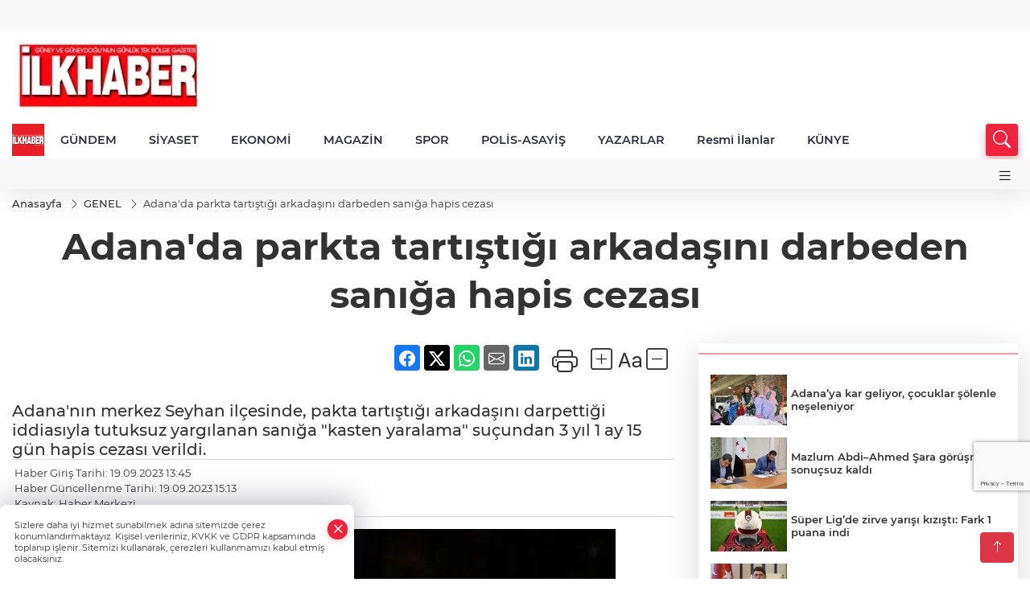

--- FILE ---
content_type: text/html
request_url: https://www.ilkhaber-gazetesi.com/genel/adanada-parkta-tartistigi-arkadasini-darbeden-saniga-hapis-cezasi-141800
body_size: 27751
content:
<!DOCTYPE html>
<html lang="tr">

<head>
	<meta charset="utf-8">
	<meta content="ie=edge" http-equiv="x-ua-compatible">
	<meta content="width=device-width, initial-scale=1, shrink-to-fit=no" name="viewport">
	<link rel="canonical" href="https://www.ilkhaber-gazetesi.com/genel/adanada-parkta-tartistigi-arkadasini-darbeden-saniga-hapis-cezasi-141800">
	<link rel="alternate" title="RSS" href="https://www.ilkhaber-gazetesi.com/rss" type="application/rss+xml"> 
	<meta name="robots" content="max-image-preview:large">
	<link rel="amphtml" href="https://www.ilkhaber-gazetesi.com/amp/genel/adanada-parkta-tartistigi-arkadasini-darbeden-saniga-hapis-cezasi-141800">
	<meta property="og:title" content="Adana'da parkta tartıştığı arkadaşını darbeden sanığa hapis cezası - İlkhaber Gazetesi">
	<meta name="title" content="Adana'da parkta tartıştığı arkadaşını darbeden sanığa hapis cezası - İlkhaber Gazetesi">
	<meta name="datePublished" content="2023-09-19T13:45:00+0300">
	<meta name="dateModified" content="2023-09-19T15:13:12+0300">
	<meta name="articleSection" content="news">
	<meta name="articleAuthor" content="Haber Merkezi">
	<meta property="og:image" content="https://www.ilkhaber-gazetesi.com/cdn/XqOvQTsl0T47Ohvp748O9E3V084=/1200x630/webp/2023/09/19/104065165505012007251920x080000ac81ae9b806635d46790b0afaffa923_8250_large.webp">
	<meta property="og:image:width" content="1200">
    <meta property="og:image:height" content="630">
	<meta name="twitter:card" content="summary_large_image">
	<meta name="twitter:image" content="https://www.ilkhaber-gazetesi.com/cdn/XqOvQTsl0T47Ohvp748O9E3V084=/1200x630/webp/2023/09/19/104065165505012007251920x080000ac81ae9b806635d46790b0afaffa923_8250_large.webp">
	<link href="https://www.ilkhaber-gazetesi.com/static/2024/04/05/adsiz-tasarim-3-1712316697-685-x80.png" rel="icon" type="image/png">

	<script src="https://www.google.com/recaptcha/api.js?render=6Lexhu0pAAAAAB5raPtRq3No3xmJk8nTSOwf76Ws"></script>

	<link href="https://www.ilkhaber-gazetesi.com/assets/fonts/bs-icons.css" rel="preload" as="style" type="text/css">
	<link href="https://www.ilkhaber-gazetesi.com/assets/fonts/bs-icons.css" rel="stylesheet" type="text/css">

	<link href="https://www.ilkhaber-gazetesi.com/assets/css/base.min.css" rel="preload" as="style" type="text/css">
	<link href="https://www.ilkhaber-gazetesi.com/assets/css/base.min.css" rel="stylesheet" type="text/css">

	<link href="https://www.ilkhaber-gazetesi.com/assets/css/helper.min.css" rel="preload" as="style" type="text/css">
	<link href="https://www.ilkhaber-gazetesi.com/assets/css/helper.min.css" rel="stylesheet" type="text/css">
	
	<title>Adana'da parkta tartıştığı arkadaşını darbeden sanığa hapis cezası - İlkhaber Gazetesi</title>
	<meta name="description" content="Adana'nın merkez Seyhan ilçesinde, pakta tartıştığı arkadaşını darpettiği iddiasıyla tutuksuz yargılanan sanığa 'kasten yaralama' suçundan 3 yıl 1 ay 15 gün hapis cezası verildi.">

	<link rel="preload" crossorigin="anonymous" as="font" type="font/woff2" href="https://www.ilkhaber-gazetesi.com/assets/fonts/montserrat/JTURjIg1_i6t8kCHKm45_bZF3gfD_u50.woff2">
	<link rel="preload" crossorigin="anonymous" as="font" type="font/woff2" href="https://www.ilkhaber-gazetesi.com/assets/fonts/montserrat/JTURjIg1_i6t8kCHKm45_bZF3gnD_g.woff2">
	<link rel="preload" crossorigin="anonymous" as="font" type="font/woff2" href="https://www.ilkhaber-gazetesi.com/assets/fonts/montserrat/JTURjIg1_i6t8kCHKm45_dJE3gfD_u50.woff2">
	<link rel="preload" crossorigin="anonymous" as="font" type="font/woff2" href="https://www.ilkhaber-gazetesi.com/assets/fonts/montserrat/JTURjIg1_i6t8kCHKm45_dJE3gnD_g.woff2">
	<link rel="preload" crossorigin="anonymous" as="font" type="font/woff2" href="https://www.ilkhaber-gazetesi.com/assets/fonts/montserrat/JTURjIg1_i6t8kCHKm45_ZpC3gfD_u50.woff2">
	<link rel="preload" crossorigin="anonymous" as="font" type="font/woff2" href="https://www.ilkhaber-gazetesi.com/assets/fonts/montserrat/JTURjIg1_i6t8kCHKm45_ZpC3gnD_g.woff2">
	<link rel="preload" crossorigin="anonymous" as="font" type="font/woff2" href="https://www.ilkhaber-gazetesi.com/assets/fonts/montserrat/JTUSjIg1_i6t8kCHKm459Wdhyzbi.woff2">
	<link rel="preload" crossorigin="anonymous" as="font" type="font/woff2" href="https://www.ilkhaber-gazetesi.com/assets/fonts/montserrat/JTUSjIg1_i6t8kCHKm459Wlhyw.woff2">
	<link href="https://www.ilkhaber-gazetesi.com/assets/fonts/montserrat/fonts.min.css" rel="stylesheet">

	<script>
		function onError() {
			this.onerror = null;
			for(var i = 0; i < this.parentNode.children.length - 1; i++) {
			this.parentNode.children[i].srcset = this.src;
			}
		}
	</script>

		<script>!function(){var t=document.createElement("script");t.setAttribute("src",'https://cdn.p.analitik.bik.gov.tr/tracker'+(typeof Intl!=="undefined"?(typeof (Intl||"").PluralRules!=="undefined"?'1':typeof Promise!=="undefined"?'2':typeof MutationObserver!=='undefined'?'3':'4'):'4')+'.js'),t.setAttribute("data-website-id","f5064911-e123-4a10-823f-b8d4a5a4522e"),t.setAttribute("data-host-url",'//f5064911-e123-4a10-823f-b8d4a5a4522e.collector.p.analitik.bik.gov.tr'),document.head.appendChild(t)}();</script>
	
	
		<!-- Yandex.Metrika counter -->
<script type="text/javascript" >
   (function(m,e,t,r,i,k,a){m[i]=m[i]||function(){(m[i].a=m[i].a||[]).push(arguments)};
   m[i].l=1*new Date();
   for (var j = 0; j < document.scripts.length; j++) {if (document.scripts[j].src === r) { return; }}
   k=e.createElement(t),a=e.getElementsByTagName(t)[0],k.async=1,k.src=r,a.parentNode.insertBefore(k,a)})
   (window, document, "script", "https://mc.yandex.ru/metrika/tag.js", "ym");

   ym(99540191, "init", {
        clickmap:true,
        trackLinks:true,
        accurateTrackBounce:true
   });
</script>
<noscript><div><img src="https://mc.yandex.ru/watch/99540191" style="position:absolute; left:-9999px;" alt="" /></div></noscript>
<!-- /Yandex.Metrika counter -->
<meta name="yandex-verification" content="31628f56e59472eb" />
<link rel="manifest" href="/manifest.json?data=Bildirt">
<script>var uygulamaid="236313-3781-1063-6640-8349-6";</script>
<script src="https://cdn2.bildirt.com/BildirtSDKfiles.js"></script>
<script async src="https://pagead2.googlesyndication.com/pagead/js/adsbygoogle.js?client=ca-pub-9359879195627696"
     crossorigin="anonymous"></script>

<script src="https://jsc.idealmedia.io/site/969662.js" async>
</script>

		 

	<!-- Global site tag (gtag.js) - Google Analytics -->
	<script async src="https://www.googletagmanager.com/gtag/js?id=G-W6Q4H8RTDF"></script>
	<script>
	window.dataLayer = window.dataLayer || [];
	function gtag(){dataLayer.push(arguments);}
	gtag('js', new Date());
	var analyticsGA4Code = 'G-W6Q4H8RTDF';
	gtag('config', 'G-W6Q4H8RTDF');
	</script>

	<script type="application/ld+json">
		{"@context":"https://schema.org","@type":"NewsMediaOrganization","name":"İLKHABER-Gazetesi","url":"https://www.ilkhaber-gazetesi.com","logo":{"@type":"ImageObject","url":"https://www.ilkhaber-gazetesi.com/static/2023/11/23/ilkhaber-1700737717-442-x80.webp","width":160,"height":90},"sameAs":["https://www.facebook.com/profile.php?id=61573576237505","https://twitter.com/ilkhaberadana","https://www.instagram.com/haberleradanadan/","https://www.youtube.com/@ilkhaberadana"]}
	</script>

	<script type="application/ld+json">
		{"@context":"https://schema.org","@type":"WebPage","name":"İLKHABER-Gazetesi","url":"https://www.ilkhaber-gazetesi.com","description":"Güney ve Güneydoğu'nun Günlük Tek Bölge Gazetesi","breadcrumb":{"@type":"BreadcrumbList","itemListElement":[{"@type":"ListItem","position":1,"name":"Anasayfa","item":"https://www.ilkhaber-gazetesi.com"}]}}
	</script>

	<script type="application/ld+json">
		{"type":"siteInfo","name":"İLKHABER-Gazetesi","url":"https://www.ilkhaber-gazetesi.com","description":"Güney ve Güneydoğu'nun Günlük Tek Bölge Gazetesi","logo":"https://www.ilkhaber-gazetesi.com/static/2023/11/23/ilkhaber-1700737717-163-x80.webp","socialMedia":{"facebookUrl":"https://www.facebook.com/profile.php?id=61573576237505","twitterUrl":"https://twitter.com/ilkhaberadana","webTvUrl":"","youtubeUrl":"https://www.youtube.com/@ilkhaberadana","instagramUrl":"https://www.instagram.com/haberleradanadan/"}}
	</script>
	
	<script type="application/ld+json">
		{"type":"analyticsGA4Code","analyticsGA4Code":"G-W6Q4H8RTDF"}
	</script>
</head>
<body
	 
	 style="background-color: #ffffff;" 
>


	<script>
		let refreshTime = "180";
	</script>

<script>
	if(typeof refreshTime !== 'undefined') {
		setTimeout(function(){
			window.location.reload(1);
		}, refreshTime * 1000);
	}
</script>


	<div class="page"> 
		  <style>
/*Top Header*/
.top-header{background:#f8f8f8;min-height:38px;}
.latest-news{padding:8px 0;max-width:75%;width:100%;}
.latest-news a{color:#666;font-size:14px;}
.latest-news .item{display:none;}
.latest-news .owl-item.active .item{display:block;}
.latest-news .owl-nav{position:absolute;display:flex;align-items:center;right:0;top:0;height:100%;background-color:#f8f8f8;margin-top:0 !important;}
.latest-news .owl-nav button{width:20px;height:20px;border:1px solid #ccc !important;display:block;line-height:13px !important;}
.latest-news .owl-nav button i{font-size:11px;}
.latest-news .owl-nav [class*=owl-]:hover{background:#1091ff !important;color:#FFF;text-decoration:none;border:1px solid #1091ff !important;}
.latest-news .owl-nav .owl-prev{right:20px !important;left:unset}
.box-title{font-size:14px;font-weight:900;white-space:nowrap;margin-right:30px;background:#EF233C;color:#fff;height:100%;display:flex;align-items:center;padding:0 3px;position:relative;height:38px;}
.box-title span{position:relative;z-index:10;}
.box-title:before{content:"";position:absolute;right:100%;top:0;background:#EF233C;width:1000%;height:100%;}
.box-title:after{content:"";position:absolute;right:-13px;top:6px;background:#EF233C;width:26px;height:26px;transform:rotate(45deg);}
/* header Standart */
 header .ecolistsm,header .ecolistsm span{display:flex;align-items:center;}
header .ecolistsm .owl-item>.green .iconic{background:#27cc69;color:#fff;border-radius:16px;padding:5px 3px;}
header .ecolistsm .owl-item>.green .info{padding:3px 8px;}
header .ecolistsm .owl-item .title{font-size:11px;font-weight:600;display:block !important;}
header .ecolistsm .owl-item>.red .iconic{background:#f13636;color:#fff;border-radius:16px;padding:5px 3px;}
header .ecolistsm .owl-item>.red .info{padding:3px 8px;}
header .ecolistsm .owl-item>.gray .iconic{background:#999;color:#fff;border-radius:16px;padding:5px 3px;}
header .ecolistsm .owl-item>.gray .info{padding:3px 8px;}
header .ecolistsm .owl-nav{display:none;}
header .ecolistsm{justify-content:space-between;}
header .ecolistsm span{cursor:pointer;margin-right:8px}
header .ecolistsm span:last-child{margin-right:0px}
header .ecolistsm span .info span,header .ecolistsm span .info small{display:block;color:#3e3e3e;}
header .ecolistsm .iconic{font-size:12px;}
header .latestprice,header .latestpercent{font-size:11px;float:left;margin:0 1px;font-weight:600;}
header .green .latestpercent{color:#26cc69 !important;}
header .red .latestpercent{color:#ff5c5c !important;}
.darkMode header .ecolistsm .title,.darkMode header .ecolistsm span .info small{color:#111;}
/*weather*/
 .weather{font-size:15px;}
.darkMode .weather .text,.darkMode .weather i{color:#111}
.weather i{font-size:30px;float:left;margin-right:8px;}
.popener{cursor:pointer;}
.popener i{float:none;font-size:16px;}
.city-pop{position:absolute;background:#fff;z-index:10;padding:15px;box-shadow:-2px 6px 15px rgba(0,0,0,.15);border-radius:6px;display:none;top:100%;}
.city-pop input{border:1px solid #ddd;border-radius:4px;padding:6px;}
.city-pop a{color:#2B2D42;padding:4px 3px;display:block;}
.city-pop ul{max-height:150px;overflow:auto;margin:4px 0 0;}
.city-pop li:not(:last-child){border-bottom:1px solid #efefef;}
.city-pop ul::-webkit-scrollbar{width:6px;background-color:#F5F5F5;}
.city-pop ul::-webkit-scrollbar-thumb{background-color:#333;}
.city-pop ul::-webkit-scrollbar-track{-webkit-box-shadow:inset 0 0 6px rgb(0 0 0 / 30%);background-color:#F5F5F5;}
.backbtn{font-size:2rem;color:#ffffff !important;background:#ef233c;width:40px;height:40px;display:block;text-align:center;border-radius:11px;box-shadow:0 7px 11px #ef233c2e;line-height:40px;display:none;}
@media only screen and (max-width:992px){.backbtn{display:block;}
}
@media only screen and (max-width:520px){header{position:fixed;width:100%;z-index:90;top:0;}
body{margin-top:60px !important;}
}
.main-menu a{padding:4px 20px 4px;}
.bottom-header.fixed .main-menu a{padding:20px;}
.bottom-header.fixed .searchbox-icon,.searchbox-submit{top:0px;}
/* .bottom-header{height:45px;} */
.searchbox-open .searchbox-icon{display:none !important;top:-10px;}
.mid-header{padding:8px 0;}
header .latestpercent{display:none !important;}
.extrablock{background:#f8f8f8; position: relative; z-index: 10;}
.extrablock .extramenu{display:flex;justify-content:flex-end;}
.extrablock .extramenu a{padding:6px;display:block;font-size:12px;color:#333;font-weight:500;}
.darkMode .latest-news a{color:#b0b2c5;}
.hovermenu{position:absolute;width:100%;background:rgba(0,0,0,.93);top:0;left:0;z-index:80;visibility:hidden;top:-15%;opacity:0;transition-duration:0.4s;transition-timing-function:cubic-bezier(0.5,0.01,0,1);backdrop-filter:blur(6px);}
.hovermenu.active{visibility:visible;top:0;opacity:1;}
.hovermenu a{color:#f8f8f8;}
.hovermenu .logo img{max-height:unset;}
.closehover{background:none;border:0;color:#fff;}
.leftblock,.rightblock{width:100%;height:100%;}
.leftblock{background:#1a1a1a;padding:15px;}
.rightblock{padding:30px;}
.allmenus{display:flex;flex-wrap:wrap;}
.allmenus>li{width:33%;margin-bottom:15px;}
.allmenus .title{color:#fff;font-size:20px;font-weight:600;margin-bottom:15px;display:block;}
.allmenus a{color:#ddd;display:block;padding:4px 0;font-size:18px;}
.allmenus a:hover{color:#ef233c;padding-left:3px;}
.hovermenu .bigtitle{color:#787878;font-size:19px;padding:6px 0;display:block;margin:12px 0;border-bottom:2px solid #424242;border-top:2px solid #424242;font-weight:800;}
.social-box a{display:block;width:100%;padding:8px;border-radius:6px;margin-bottom:4px;font-size:16px;font-weight:500;}
.social-box .facebook{background:linear-gradient(to left,#1877f2,#3b5998);}
.social-box .twitter { background: linear-gradient(to left, #000000, #333333); }
.social-box .instagram{background:linear-gradient(45deg,#f09433 0%,#e6683c 25%,#dc2743 50%,#cc2366 75%,#bc1888 100%);}
.social-box .linkedin{background:linear-gradient(to left,#0a66c2,#3b5998);}
.social-box .youtube{background:linear-gradient(to left,#ee1d52,#ff0000);}
.social-box .webtv{background:linear-gradient(to left,#1d2c49,#0b1d3b);}
.social-box .webtv img{filter:brightness(0) invert(1);}
.social-box a:hover{padding-left:20px;}
.app-box a{margin-bottom:10px;display:block}
.largemenu.opened i.bi-list:before,.menuender i:before{content:"\f659";font-size:15px;width:20px;height:20px;line-height:20px;}
.hoverlay{position:fixed;width:100%;height:100%;top:100px;left:0;z-index:49;}
.menuender{position:absolute;color:#6c6c6c;right:10px;top:10px;cursor:pointer;border:2px solid #6c6c6c;display:inline-block;padding:6px;text-align:center;border-radius:8px;transition:.3s;}
.menuender:hover{color:#efefef;border-color:#efefef;}
.largemenu i{font-size:20px !important;line-height:0;color:#111;}
.shortmenu a{display:flex;align-items:center;font-size:14px;padding:12px;background:#333;margin:0 0 5px;border-radius:12px;background:#D31027;background:-webkit-linear-gradient(to right,#EA384D 0%,#D31027 100%);background:linear-gradient(to right,#EA384D 0%,#D31027 100%);transition:.2s;background-size:250% 250%;}
.shortmenu i{font-size:28px;margin-right:10px;}
.shortmenu a:hover{background-position:105% 0;}
.hovermenu.white{background:rgba(235,235,235,.93);}
.hovermenu.white .leftblock{background:#ffffff;}
.hovermenu.white .allmenus .title,.hovermenu.white .allmenus a{color:#333;}
.hovermenu.white .bigtitle{border-color:#ddd;border-width:1px;font-weight:500;font-size:17px;}
#appFinance .owl-stage-outer{cursor:pointer;}
.searchbox {bottom:0}
.bottom-header.fixed .searchbox {bottom:10px}


/* Mobile Fix Menu */
.mobile-fix-menu {
  background-color: #2B2D42 !important;
}
.mobile-fix-menu li a {
  color: #ffffff !important;
}
.mobile-fix-menu li a i {
  color: #ffffff !important;
}

</style>

<header>
  <div class="top-header  d-none d-lg-block">
    <div class="container">
      <div class="row">
        <div class="col-xl-5 col-lg-6 d-flex vt-center npd">
        </div>

        <div class="col-xl-4 d-none d-xl-block">
        </div>

      </div>
    </div>
  </div>

  <div class="mid-header">
    <div class="container">
      <div class="d-flex justify-content-between align-items-center">
        <a class="backbtn" id="mobileBackButton" title="Geri Dön" href="javascript:;" onclick="window.history.back()"><i
            class="bi bi-arrow-left"></i></a>
        <script>
  if(window.location.pathname === "/") {
    document.getElementById("mobileBackButton").style.display = "none";
  }else if(window.screen.width < 992){
    document.getElementById("mobileBackButton").style.display = "block";
  }else if(window.screen.width > 992 && window.location.pathname !== "/"){
    document.getElementById("mobileBackButton").style.display = "none";
  }
</script>
        <div class="logo" itemscope itemtype="https://schema.org/ImageObject">
          <a href="https://www.ilkhaber-gazetesi.com">
            <img src="https://www.ilkhaber-gazetesi.com/static/2023/11/23/ilkhaber-1700737717-442-x80.webp" alt="İLKHABER-Gazetesi" loading="lazy" width="160" height="90" itemprop="contentUrl">
          </a>
        </div>
        <script>
          let mobileHeaderLogo = 'https://www.ilkhaber-gazetesi.com/static/2023/11/23/ilkhaber-1700737717-163-x80.webp';
          let headerLogo = 'https://www.ilkhaber-gazetesi.com/static/2023/11/23/ilkhaber-1700737717-442-x80.webp';
        </script>
        <script>
  var haderMobileCheck = false;
  (function (a) {
    if (
      /(android|bb\d+|meego).+mobile|avantgo|bada\/|blackberry|blazer|compal|elaine|fennec|hiptop|iemobile|ip(hone|od)|iris|kindle|lge |maemo|midp|mmp|mobile.+firefox|netfront|opera m(ob|in)i|palm( os)?|phone|p(ixi|re)\/|plucker|pocket|psp|series(4|6)0|symbian|treo|up\.(browser|link)|vodafone|wap|windows ce|xda|xiino/i
      .test(a) ||
      /1207|6310|6590|3gso|4thp|50[1-6]i|770s|802s|a wa|abac|ac(er|oo|s\-)|ai(ko|rn)|al(av|ca|co)|amoi|an(ex|ny|yw)|aptu|ar(ch|go)|as(te|us)|attw|au(di|\-m|r |s )|avan|be(ck|ll|nq)|bi(lb|rd)|bl(ac|az)|br(e|v)w|bumb|bw\-(n|u)|c55\/|capi|ccwa|cdm\-|cell|chtm|cldc|cmd\-|co(mp|nd)|craw|da(it|ll|ng)|dbte|dc\-s|devi|dica|dmob|do(c|p)o|ds(12|\-d)|el(49|ai)|em(l2|ul)|er(ic|k0)|esl8|ez([4-7]0|os|wa|ze)|fetc|fly(\-|_)|g1 u|g560|gene|gf\-5|g\-mo|go(\.w|od)|gr(ad|un)|haie|hcit|hd\-(m|p|t)|hei\-|hi(pt|ta)|hp( i|ip)|hs\-c|ht(c(\-| |_|a|g|p|s|t)|tp)|hu(aw|tc)|i\-(20|go|ma)|i230|iac( |\-|\/)|ibro|idea|ig01|ikom|im1k|inno|ipaq|iris|ja(t|v)a|jbro|jemu|jigs|kddi|keji|kgt( |\/)|klon|kpt |kwc\-|kyo(c|k)|le(no|xi)|lg( g|\/(k|l|u)|50|54|\-[a-w])|libw|lynx|m1\-w|m3ga|m50\/|ma(te|ui|xo)|mc(01|21|ca)|m\-cr|me(rc|ri)|mi(o8|oa|ts)|mmef|mo(01|02|bi|de|do|t(\-| |o|v)|zz)|mt(50|p1|v )|mwbp|mywa|n10[0-2]|n20[2-3]|n30(0|2)|n50(0|2|5)|n7(0(0|1)|10)|ne((c|m)\-|on|tf|wf|wg|wt)|nok(6|i)|nzph|o2im|op(ti|wv)|oran|owg1|p800|pan(a|d|t)|pdxg|pg(13|\-([1-8]|c))|phil|pire|pl(ay|uc)|pn\-2|po(ck|rt|se)|prox|psio|pt\-g|qa\-a|qc(07|12|21|32|60|\-[2-7]|i\-)|qtek|r380|r600|raks|rim9|ro(ve|zo)|s55\/|sa(ge|ma|mm|ms|ny|va)|sc(01|h\-|oo|p\-)|sdk\/|se(c(\-|0|1)|47|mc|nd|ri)|sgh\-|shar|sie(\-|m)|sk\-0|sl(45|id)|sm(al|ar|b3|it|t5)|so(ft|ny)|sp(01|h\-|v\-|v )|sy(01|mb)|t2(18|50)|t6(00|10|18)|ta(gt|lk)|tcl\-|tdg\-|tel(i|m)|tim\-|t\-mo|to(pl|sh)|ts(70|m\-|m3|m5)|tx\-9|up(\.b|g1|si)|utst|v400|v750|veri|vi(rg|te)|vk(40|5[0-3]|\-v)|vm40|voda|vulc|vx(52|53|60|61|70|80|81|83|85|98)|w3c(\-| )|webc|whit|wi(g |nc|nw)|wmlb|wonu|x700|yas\-|your|zeto|zte\-/i
      .test(a.substr(0, 4))) haderMobileCheck = true;
  })(navigator.userAgent || navigator.vendor || window.opera);

  if (typeof mobileHeaderLogo !== 'undefined') {
    var img = document.querySelector('.logo img');

    if (haderMobileCheck && mobileHeaderLogo !== '') {
      img.src = mobileHeaderLogo;
    } else if (mobileHeaderLogo !== '') {
      img.src = headerLogo;
    }
  }
  
  if (typeof siteMobileFooterLogo !== 'undefined') {
    var img = document.querySelector('#logoFooter img');
    if (haderMobileCheck && siteMobileFooterLogo !== '') {
      img.src = siteMobileFooterLogo;
    } else if (siteMobileFooterLogo !== '') {
      img.src = footerLogo;
    }
  }
</script>



        


        <div class="tool d-flex d-lg-none vt-center">
          <a class="mobile-act" href="javascript:;" title="Menu"><i class="gg-menu"></i></a>
        </div>
      </div>
    </div>
  </div>


<div class="bottom-header  d-none d-lg-block py-1">
  <div class="container relative d-flex justify-content-between align-items-center">
    <nav class="main-menu">
      <ul class="align-items-center">
        <li class="d-none d-lg-block">
          <a style="padding: 0;" href="/"><img style="max-height: 40px; max-width: 40px; " src="https://www.ilkhaber-gazetesi.com/static/2024/04/05/adsiz-tasarim-3-1712316697-685-x80.png" alt="Ana Sayfa"></a>
        </li>
          <li >
            <a href="https://www.ilkhaber-gazetesi.com/gundem" title="GÜNDEM" target="_blank">
              GÜNDEM
            </a>
          </li>
          <li >
            <a href="https://www.ilkhaber-gazetesi.com/siyaset" title="SİYASET" target="_blank">
              SİYASET
            </a>
          </li>
          <li >
            <a href="https://www.ilkhaber-gazetesi.com/ekonomi" title="EKONOMİ" target="_blank">
              EKONOMİ
            </a>
          </li>
          <li >
            <a href="https://www.ilkhaber-gazetesi.com/magazin" title="MAGAZİN" target="_blank">
              MAGAZİN
            </a>
          </li>
          <li >
            <a href="https://www.ilkhaber-gazetesi.com/spor" title="SPOR" target="_blank">
              SPOR
            </a>
          </li>
          <li >
            <a href="https://www.ilkhaber-gazetesi.com/polis-asayis" title="POLİS-ASAYİŞ" target="_blank">
              POLİS-ASAYİŞ
            </a>
          </li>
          <li >
            <a href="https://www.ilkhaber-gazetesi.com/yazarlar" title="YAZARLAR" target="_blank">
              YAZARLAR
            </a>
          </li>
          <li >
            <a href="https://www.ilkhaber-gazetesi.com/resmi-ilanlar" title="Resmi İlanlar" target="_blank">
              Resmi İlanlar
            </a>
          </li>
          <li >
            <a href="/kunye" title="KÜNYE" target="_blank">
              KÜNYE
            </a>
          </li>
        </ul>
      </nav>
      <script type="application/ld+json">
      {"type":"menu","menu":[{"title":"GÜNDEM","link":"https://www.ilkhaber-gazetesi.com/gundem","hasSubItems":false,"subItems":[]},{"title":"SİYASET","link":"https://www.ilkhaber-gazetesi.com/siyaset","hasSubItems":false,"subItems":[]},{"title":"EKONOMİ","link":"https://www.ilkhaber-gazetesi.com/ekonomi","hasSubItems":false,"subItems":[]},{"title":"MAGAZİN","link":"https://www.ilkhaber-gazetesi.com/magazin","hasSubItems":false,"subItems":[]},{"title":"SPOR","link":"https://www.ilkhaber-gazetesi.com/spor","hasSubItems":false,"subItems":[]},{"title":"POLİS-ASAYİŞ","link":"https://www.ilkhaber-gazetesi.com/polis-asayis","hasSubItems":false,"subItems":[]},{"title":"YAZARLAR","link":"https://www.ilkhaber-gazetesi.com/yazarlar","hasSubItems":false,"subItems":[]},{"title":"Resmi İlanlar","link":"https://www.ilkhaber-gazetesi.com/resmi-ilanlar","hasSubItems":false,"subItems":[]},{"title":"KÜNYE","link":"/kunye","hasSubItems":false,"subItems":[]}]}
    </script>
      <form class="searchbox" action="/arama" method="get">
        <div class="ovhid">
          <input type="text" id="searchbox-kind" name="tur" class="searchbox-kind d-none" value="1"
            onkeypress="removeScriptTagsInputs()">
          <input type="text" id="searchbox-date" name="tarih" class="searchbox-date d-none"
            onkeypress="removeScriptTagsInputs()">
          <input type="search" placeholder="Aramak istediğiniz kelimeyi yazın..." onkeypress="removeScriptTagsInputs()"
            name="ara" class="searchbox-input">
          <input type="text" name="from" class="searchbox-where d-none" value="header"
            onkeypress="removeScriptTagsInputs()">
        </div>
        <button type="submit" class="searchbox-submit" title="Ara" onclick="removeScriptTagsInputs()"><i
            class=" bi bi-search" aria-hidden="true"></i></button>
        <span class="searchbox-icon"><i class=" bi bi-search" aria-hidden="true"></i></span>
      </form>


    </div>


    <div class="hovermenu">
      <span class="menuender"><i class="bi bi-x"></i></span>
      <div class="container">
        <div class="row">
          <div class="col-lg-3">
            <div class="leftblock">
              <div class="logo" itemscope itemtype="https://schema.org/ImageObject">
                <a href="https://www.ilkhaber-gazetesi.com"><img src="https://www.ilkhaber-gazetesi.com/static/2023/11/23/ilkhaber-1700737717-442-x80.webp" alt="logo" loading="lazy" width="160" height="90" itemprop="contentUrl"></a>
              </div>
              <div class="social-box">
                <span class="bigtitle">Bizi Takip Edin!</span>
                <a href="https://www.facebook.com/profile.php?id=61573576237505" target="_blank" class="facebook" title="Facebook"><i
                    class="bi bi-facebook"></i> Facebook</a>
                <a href="https://twitter.com/ilkhaberadana" target="_blank" class="twitter" title="X"><i class="bi bi-twitter-x"></i>
                  x.com</a>
                <a href="https://www.instagram.com/haberleradanadan/" target="_blank" class="instagram" title="Instagram"><i
                    class="bi bi-instagram"></i> Instagram</a>
                <a href="https://www.youtube.com/@ilkhaberadana" target="_blank" class="youtube" title="Youtube"><i class="bi bi-youtube"></i>
                  Youtube</a>
              </div>
              <div class="app-box downloadLinksForMobiles">
                <span class="bigtitle">Uygulamalarımız</span>
                  <a href="https://apps.apple.com/us/app/ilkhaber-gazetesi/id6497794085" target="_blank" title="AppStore">
                    <img loading="lazy" src="https://www.ilkhaber-gazetesi.com/assets/images/appstore.png" alt="appstore" width="150" height="45">
                  </a>
                <a href="https://play.google.com/store/apps/details?id=com.haberyazilimi.ilkhabergazetesi&amp;pli=1" target="_blank" title="Google PlaY">
                  <img loading="lazy" src="https://www.ilkhaber-gazetesi.com/assets/images/googleplay.png" alt="googleplay" width="150" height="45"></a>
              </div>
            </div>
          </div>
          <div class="col-lg-6">
            <div class="rightblock">
              <ul class="allmenus">
                <li><span class="title">Haberler</span>

                  <ul>
                    <li><a href="https://www.ilkhaber-gazetesi.com/ekonomi" title="Haberler">EKONOMİ</a></li>
                    <li><a href="https://www.ilkhaber-gazetesi.com/siyaset" title="Haberler">SİYASET</a></li>
                    <li><a href="https://www.ilkhaber-gazetesi.com/spor" title="Haberler">SPOR</a></li>
                    <li><a href="https://www.ilkhaber-gazetesi.com/magazin" title="Haberler">MAGAZİN</a></li>
                    <li><a href="https://www.ilkhaber-gazetesi.com/egitim" title="Haberler">EĞİTİM</a></li>
                    <li><a href="https://www.ilkhaber-gazetesi.com/dunya" title="Haberler">DÜNYA</a></li>
                    <li><a href="https://www.ilkhaber-gazetesi.com/saglik" title="Haberler">SAĞLIK</a></li>
                    <li><a href="https://www.ilkhaber-gazetesi.com/yasam" title="Haberler">YAŞAM</a></li>
                    <li><a href="https://www.ilkhaber-gazetesi.com/kultur-sanat" title="Haberler">KÜLTÜR - SANAT</a></li>
                    <li><a href="https://www.ilkhaber-gazetesi.com/yerel" title="Haberler">YEREL</a></li>
                    <li><a href="https://www.ilkhaber-gazetesi.com/polis-asayis" title="Haberler">POLİS-ASAYİŞ</a></li>
                    <li><a href="https://www.ilkhaber-gazetesi.com/genel" title="Haberler">GENEL</a></li>
                    <li><a href="https://www.ilkhaber-gazetesi.com/asayis" title="Haberler">ASAYİŞ</a></li>
                    <li><a href="https://www.ilkhaber-gazetesi.com/cevre" title="Haberler">ÇEVRE</a></li>
                    <li><a href="https://www.ilkhaber-gazetesi.com/bilim-ve-teknoloji" title="Haberler">BİLİM VE TEKNOLOJİ</a></li>
                    <li><a href="https://www.ilkhaber-gazetesi.com/gundem" title="Haberler">GÜNDEM</a></li>
                    <li><a href="https://www.ilkhaber-gazetesi.com/resmi-ilanlar" title="Haberler">RESMİ İLANLAR</a></li>
                  </ul>
                </li>
                <li><span class="title">Foto Galeri</span>

                  <ul>
                    <li><a href="https://www.ilkhaber-gazetesi.com/galeriler/gundem-856" title="Fotoğraflar">GÜNDEM</a></li>
                    <li><a href="https://www.ilkhaber-gazetesi.com/galeriler/haberler-857" title="Fotoğraflar">Haberler</a></li>
                  </ul>
                </li>
                <li><span class="title">Video Galeri</span>

                  <ul>
                    <li><a href="https://www.ilkhaber-gazetesi.com/videolar/haberler-860" title="Videolar">Haberler</a></li>
                  </ul>
                </li>

              </ul>
            </div>

          </div>

          <div class="col-lg-3">
            <div class="leftblock">
              <span class="bigtitle">Hızlı Menü</span>
              <ul class="shortmenu">
                </li>
                <li><a href='/gazeteler' title="Gazeteler"><i class="bi bi-newspaper"></i> Gazeteler</a></li>
                <li><a href="/yayinlarimiz" title="Yayınlar"><i class="bi bi-file-earmark-text-fill"></i> Yayınlar</a>
                </li>
                <!-- <li><a href="/vizyondakiler" title="Sinema"><i class="bi bi-camera-reels-fill"></i> Sinema</a></li> -->
                
                
                <li><a href="/nobetci-eczaneler" title="Nöbetçi Eczaneler"><i class="bi bi-bag-plus-fill"></i> Nöbetçi
                    Eczaneler</a></li>
              </ul>
            </div>

          </div>
        </div>

      </div>
    </div>
    <script>
  // mobile drag-drop refresh script finished
  function initMegaMenu() {
    var el = $('.largemenu'); 
    var fel = $('.hovermenu');
    el.on("click", function(){
      toggleMegaMenu();
    }); 
    $("body").delegate(".hoverlay, .menuender","click",function(){
            el.removeClass("opened")
          $(".hovermenu.active").removeClass("active");
          $(".hoverlay").remove();
    })
  }
  var runFunctions = runFunctions || [];
	runFunctions.push('initMegaMenu');

  function toggleMegaMenu() {
    var el = $('.largemenu'); 
    var fel = $('.hovermenu');
    if(el.hasClass("opened")){
            el.removeClass("opened");
            fel.toggleClass('active');
            $(".hoverlay").remove();
        }else{
            el.addClass("opened")
            fel.toggleClass('active')
        }
  }
  
</script>

  </div>

  <div class="extrablock d-none d-lg-block">
    <div class="container">
      <div class="row justify-content-end">
        <div class="col d-flex flex-wrap justify-content-end pt-1">
          <ul class="extramenu">
            
            
            <li><a href="#." title="Menü" class="largemenu d-none d-lg-block"> <i class="bi bi-list"></i></a></li>
          </ul>
         
  
        </div>
      </div>
    </div>
  </div>

  <div class="mobile-menu">
    <div class="topmenu">
      <a href="/"><i class="bi bi-house"></i> Anasayfa</a>
    </div>
    <div class="menulist"></div>
    <ul>
      
      
    </ul>
    <ul>
  <li><a href="/kunye" title="Künye" target="_blank">Künye</a></li>
  <li><a href="/iletisim" title="İletişim" target="_blank">İletişim</a></li>
</ul>
    <div class="social-media">
      <a href="https://www.facebook.com/profile.php?id=61573576237505" target="_blank" title="Facebook"><i
          class="bi bi-facebook"></i></a>
      <a href="https://twitter.com/ilkhaberadana" target="_blank" title="X"><i
          class="bi bi-twitter-x"></i></a>
      <a href="https://www.instagram.com/haberleradanadan/" target="_blank" title="Instagram"><i
          class="bi bi-instagram"></i></a>
      
      <a href="https://www.youtube.com/@ilkhaberadana" target="_blank" title="Youtube"><i
          class="bi bi-youtube"></i></a>
      
    </div>
  </div>
</header>

<div class="mobile-fix-menu d-none">
  <ul>
    <li><a href="https://www.ilkhaber-gazetesi.com"><i class="bi bi-house"></i><span>Anasayfa</span></a></li>
    <li><a href="javascript:;" onclick="openSearch()"><i class="bi bi-search"></i><span>Haber Ara</span></a></li>
  </ul>
</div>

<div class="search-overlay dropsearch">
  <a href="javascript:;" class="closesearch" onclick="closeSearch()"> <i class="bi bi-x"></i></a>
  <div class="overlay-content">
    <form role="search" action="/arama" method="GET">
      <div class="form-zone">
        <input class="form-control searchbox-input" type="search" name="ara" id="newsSearch" placeholder="Aradığınız haberi buraya yazın">
        <button class="inline-b" type="submit" onclick="removeScriptTagsInputs()"><i class="bi bi-search"></i></button>
      </div>
    </form>
  </div>
</div>
<script>
  var headerLogoValue = "https://www.ilkhaber-gazetesi.com/static/2023/11/23/ilkhaber-1700737717-442-x80.webp";
  var siteTitleValue = "İLKHABER-Gazetesi";
  var brandUrl = "https://www.ilkhaber-gazetesi.com";
</script>
<script>
    function removeScriptTagsInputs(e) {
        if(!mainMobileCheck()){
            $("#searchbox-kind").val($('<textarea/>').html($("#searchbox-kind").val()).text().toString().replace( /(<([^>]+)>)/ig, '').replace("alert","").replace("(","").replace(")",""));
            $("#searchbox-date").val($('<textarea/>').html($("#searchbox-date").val()).text().toString().replace( /(<([^>]+)>)/ig, '').replace("alert","").replace("(","").replace(")",""));
            $(".searchbox-input").val($('<textarea/>').html($(".searchbox-input").val()).text().toString().replace( /(<([^>]+)>)/ig, '').replace("alert","").replace("(","").replace(")",""));
        }else{
            $(".form-zone #searchbox-kind").val($('<textarea/>').html($(".form-zone #searchbox-kind").val()).text().toString().replace( /(<([^>]+)>)/ig, '').replace("alert","").replace("(","").replace(")",""));
            $(".form-zone #searchbox-date").val($('<textarea/>').html($(".form-zone #searchbox-date").val()).text().toString().replace( /(<([^>]+)>)/ig, '').replace("alert","").replace("(","").replace(")",""));
            $(".form-zone .searchbox-input").val($('<textarea/>').html($(".form-zone .searchbox-input").val()).text().toString().replace( /(<([^>]+)>)/ig, '').replace("alert","").replace("(","").replace(")",""));
        }
    }

    function setDateForSearch() {
        var endDate = new Date();
        var startDate = new Date();
        startDate.setMonth(startDate.getMonth() - 1);

        var endDay = ("0" + endDate.getDate()).slice(-2);
        var endMonth = ("0" + (endDate.getMonth() + 1)).slice(-2);
        var startDay = ("0" + startDate.getDate()).slice(-2);
        var startMonth = ("0" + (startDate.getMonth() + 1)).slice(-2);

        var dateRange =
            startDate.getFullYear() + "-" + startMonth + "-" + startDay +
            "-" +
            endDate.getFullYear() + "-" + endMonth + "-" + endDay;

        $('#searchbox-date').val(dateRange);
    }


    var runFunctions = runFunctions || [];
    runFunctions.push('setDateForSearch');
</script>

<script type="application/ld+json">
  {"@context":"http://schema.org","@type":"WebSite","name":"İLKHABER-Gazetesi","description":"Güney ve Güneydoğu'nun Günlük Tek Bölge Gazetesi","url":"https://www.ilkhaber-gazetesi.com","potentialAction":{"@type":"SearchAction","target":"https://www.ilkhaber-gazetesi.com/arama?tur=1&ara={search_term}","query-input":"required name=search_term"}}
</script>

 
		<div class="refresher"> 
			
<section class="news-detail-1 pt-20 mb-30 comment-section news-detail-1 pt-20 mb-30   npd npd npd " style=" ">
    <div class="container">
        <div class="row ">
            <div class="col-lg-12 ">
                    <style>
#moduleId_400615.zoneContainer>div{-webkit-box-align:center;-webkit-align-items:center;-ms-flex-align:center;align-items:center;display:-webkit-box;display:-webkit-flex;display:-ms-flexbox;display:flex;-webkit-box-pack:center;-webkit-justify-content:center;-ms-flex-pack:center;justify-content:center;text-align:center;width:100%;overflow:hidden;}
.banner1class{margin: 5px auto 15px !important;}
</style>
<div class="banner text-center zoneContainer " id="moduleId_400615">
      
      
      
      
</div>
                    <style> 
  .breadcrumb{padding:0px;background:transparent;font-size:13px;}
  .breadcrumb ul{display:flex;}
  .breadcrumb li:not(:last-child)::after{content:"\f285";font-family:bootstrap-icons !important;position:relative;margin:0 5px;top:2px;font-size:13px;}
  .breadcrumb a{font-weight:500;}
  @media(max-width:520px){.breadcrumb li:last-child{width:min-content;}}
  .darkMode .breadcrumb .el-1{ color: #b0b2c5}
  </style>
  
  <ul class="breadcrumb" itemscope itemtype="https://schema.org/BreadcrumbList">
  
    <li itemprop="itemListElement" itemscope itemtype="https://schema.org/ListItem">
      <a href="https://www.ilkhaber-gazetesi.com" itemprop="item">
        <span itemprop="name">Anasayfa</span>
      </a>
      <meta itemprop="position" content="1">
    </li>
  
  
  
          <li itemprop="itemListElement" itemscope itemtype="https://schema.org/ListItem">
            <a href="/genel" itemprop="item">
               <span itemprop="name">GENEL</span>
            </a>
            <meta itemprop="position" content="2">
          </li>
        
        
  
        
          <li itemprop="itemListElement" itemscope itemtype="https://schema.org/ListItem">
            <span class="el-1" itemprop="name">Adana&#39;da parkta tartıştığı arkadaşını darbeden sanığa hapis cezası</span>
            <meta itemprop="position" content="3">
          </li>
        
  
  
  </ul>
            </div>
        </div>
        <div class="row ">
            <div class="col-lg-12 ">
                    <style> /* news detail 1 */
.editor-block{font-size:13px;margin:0 0 15px;border-bottom:1px solid #ddd;padding:5px 0;border-top:1px solid #ddd;}
.editor-block .editorname{margin-right:15px;font-weight:600;}
.news-detail-1{padding-top: 0px;}
.news-detail-1,.news-detail-2{font-size:20px;}
.news-detail-1 p,.news-detail-2 p{margin:15px 0;}
.news-detail-1 h1,.news-detail-2 h1{font-size:46px;text-align:center;line-height:60px;font-weight:700;margin-bottom:30px;}
.viewedit{display:flex;align-items:center;justify-content:flex-end;padding:0 0 15px;margin:0 0 15px;}
.viewedit > span{margin:0 8px;}
.viewedit > span i{vertical-align:middle;}
.print{font-size:32px;}
.textsizer i{font-size:27px;cursor:pointer;}
.textsizer i.bi-type{font-size:32px;cursor:unset;}
.viewedit .share a{color:#fff;width:32px;height:32px;line-height:32px;border-radius:4px;display:inline-block;text-align:center;margin-bottom:5px;}
.viewedit .share a:nth-child(1){background:#1877F2;}
.viewedit .share a:nth-child(2){background:#000000;}
.viewedit .share a:nth-child(3){background:#25d366;}
.viewedit .share a:nth-child(4){background:#666;}
@media only screen and (max-width:520px){.news-detail-1 h1,.news-detail-2 h1{font-size:24px;line-height:normal;}
.news-detail-1 p,.news-detail-2 p{font-size:16px;}
}
</style>

<h1 class="detailHeaderTitle">Adana&#39;da parkta tartıştığı arkadaşını darbeden sanığa hapis cezası</h1>

                    <style>
#moduleId_624060.zoneContainer>div{-webkit-box-align:center;-webkit-align-items:center;-ms-flex-align:center;align-items:center;display:-webkit-box;display:-webkit-flex;display:-ms-flexbox;display:flex;-webkit-box-pack:center;-webkit-justify-content:center;-ms-flex-pack:center;justify-content:center;text-align:center;width:100%;overflow:hidden;}
.banner1class{margin: 5px auto 15px !important;}
</style>
<div class="banner text-center zoneContainer " id="moduleId_624060">
      
      
</div>
            </div>
        </div>
        <div class="row ">
            <div class="col-lg-8 ">
                    <style> /* tags */
.taglist{margin:15px 0;padding:15px 0;border-top:1px solid #ddd;border-bottom:1px solid #ddd;}
.taglist li{display:inline-block;margin-bottom:5px;}
.taglist li a{font-size:13px;border:1px solid rgb(156, 156, 156);border-radius:40px;padding:3px 6px;color:rgb(156, 156, 156);display:block;}
.taglist li a:hover{color:#2b2626;font-weight:800;}
.title-sm{font-size:16px;font-weight:500;color:#333;line-height:1.2;margin:15px 0;display:block;}
[data-fs] iframe{width:100%;}
img{height:unset !important;}
.shortnews{display:flex;flex-wrap:wrap;align-items:center;border-radius:6px;box-shadow:0 16px 38px rgba(0,0,0,.1);overflow:hidden;margin:30px 0;background:#12477f;}
.shortnews .newsimage{width:100%;max-width:180px;padding:15px;}
.shortnews .newsimage img{height: 100px !important;}
.shortnews .newscontent{width:calc(100% - 180px);padding:15px;color:#fff;}
.shortnews .newscontent .title{font-weight:600;font-size:18px;color:#fff;}
.shortnews .newscontent p{font-weight:500;font-size:14px;color:#fff;}
a .shortnews .newscontent {font-weight:800;font-size:14px;color:#fff;}
a .shortnews .newscontent i{font-weight:800;font-size:15px;position:relative;top:1px;transition:.3s;left:0;}
a:hover .shortnews .newscontent i{left:15px;}
a:hover .shortnews .newscontent{color:#fff;}
@media(max-width:520px){.shortnews .newsimage{max-width:140px;}
.shortnews .newscontent{width:calc(100% - 140px);}
}
@media(max-width:475px){.shortnews .newsimage{max-width:100%;}
.shortnews .newscontent{width:100%;}
.shortnews .newscontent .title,.shortnews .newscontent p{-webkit-line-clamp:2;}
}
.newsentry{margin:3px;}
</style>
<style>
.viewedit{display:flex;align-items:center;justify-content:flex-end;padding:0 0 15px;margin:0 0 15px;}
.viewedit > span{margin:0 8px;}
.viewedit > span i{vertical-align:middle;}
.print{font-size:32px;}
.textsizer i{font-size:27px;cursor:pointer;}
.textsizer i.bi-type{font-size:32px;cursor:unset;}
.viewedit .share a{color:#fff;width:32px;height:32px;line-height:32px;border-radius:4px;display:inline-block;text-align:center;}
.viewedit .share a:nth-child(1){background:#1877F2;}
.viewedit .share a:nth-child(2){background:#000000;}
.viewedit .share a:nth-child(3){background:#25d366;}
.viewedit .share a:nth-child(4){background:#666;}
.viewedit .share a:nth-child(5){background:#0e76a8;}
@media only screen and (max-width:520px){.news-detail-1 h1,.news-detail-2 h1{font-size:24px;line-height:normal;}
.news-detail-1 p,.news-detail-2 p{font-size:16px;}
}
.pageDetailContent h2{font-size: 20px;font-weight: 500;text-align: left;}
#newsContent ul{list-style:disc;padding-left:1rem}
#newsContent ol{list-style:auto;padding-left:1rem}
#newsContent p{margin:15px 0;}
</style>
<div data-fs class="pageDetailContent mb-5" id="news141800">
    <script>
        var googleNewsUrl = ""
    </script>
    <style>
.viewedit{display:flex;align-items:center;justify-content:flex-end;padding:0 0 15px;margin:0 0 15px;}
.viewedit > span{margin:0 8px;}
.viewedit > span i{vertical-align:middle;}
.print{font-size:32px;}
.textsizer i{font-size:27px;cursor:pointer;}
.textsizer i.bi-type{font-size:32px;cursor:unset;}
.viewedit .share a{color:#fff;width:32px;height:32px;line-height:32px;border-radius:4px;display:inline-block;text-align:center;margin-bottom:5px;}
.viewedit .share a:nth-child(1){background:#1877F2;}
.viewedit .share a:nth-child(2){background:#000000;}
.viewedit .share a:nth-child(3){background:#25d366;}
.viewedit .share a:nth-child(4){background:#666;}
.viewedit .share a:nth-child(5){background:#0e76a8;}
.googleNewsUrlClass{cursor: pointer;}
@media only screen and (max-width:520px){.news-detail-1 h1,.news-detail-2 h1{font-size:24px;line-height:normal;}
.news-detail-1 p,.news-detail-2 p{font-size:16px;}
}
@media only screen and (max-width:385px){.viewedit{flex-wrap: wrap;justify-content: flex-start;}
.viewedit .share{width: 100%;}
}
</style>

<div>
  <div class="viewedit flex-wrap">
    <a class="googleNewsUrlClass" style="flex-shrink: 0; margin: 0 auto 8px 0;" id="googleNewsButton" onclick="googleNewsButtonLink()">
      <img src="/assets/images/google-news-subscribe-white.svg" width="140" height="32" alt="Google News" style="vertical-align: baseline;">
    </a>
      <span class="share">
          <a href="javascript:;" onclick="shareFacebook()">
              <i class="bi bi-facebook"></i>
          </a>
          <a href="javascript:;" onclick="shareTwitter()">
              <i class="bi bi-twitter-x"></i>
          </a>
          <a href="javascript:;" onclick="shareWhatsapp()">
              <i class="bi bi-whatsapp"></i>
          </a>
          <a href="javascript:;" onclick="sendMail()">
              <i class="bi bi-envelope"></i>
          </a>
          <a href="javascript:;" onclick="shareLinkedin()">
              <i class="bi bi-linkedin"></i>
          </a>
      </span>
      <span class="print">
          <a href="javascript:;" onclick="window.print();return false;">
              <i class="bi bi-printer"></i>
          </a>
      </span>
      <span class="textsizer">
          <i class="bi bi-plus-square"></i>
          <i class="bi bi-type"></i>
          <i class="bi bi-dash-square"></i>
      </span>
  </div>
</div>

<script>
    if(!googleNewsUrl || googleNewsUrl == 'undefined' || googleNewsUrl == '' || googleNewsUrl == null) {
        let googleNewsButton = document.getElementById("googleNewsButton");
        googleNewsButton.style.display = "none";
    }
</script>

<script>
    if(typeof mobileCheckForSocialMediaIcons === 'undefined') {
        var mobileCheckForSocialMediaIcons = false;
        var title = document.querySelector('meta[property="og:title"]').content;
        var shareTitle = '';
        if(typeof title !== 'undefined' && title !== '') {
            shareTitle = title;
        }else{
            shareTitle = document.title;
        }
        (function(a){if(/(android|bb\d+|meego).+mobile|avantgo|bada\/|blackberry|blazer|compal|elaine|fennec|hiptop|iemobile|ip(hone|od)|iris|kindle|lge |maemo|midp|mmp|mobile.+firefox|netfront|opera m(ob|in)i|palm( os)?|phone|p(ixi|re)\/|plucker|pocket|psp|series(4|6)0|symbian|treo|up\.(browser|link)|vodafone|wap|windows ce|xda|xiino/i.test(a)||/1207|6310|6590|3gso|4thp|50[1-6]i|770s|802s|a wa|abac|ac(er|oo|s\-)|ai(ko|rn)|al(av|ca|co)|amoi|an(ex|ny|yw)|aptu|ar(ch|go)|as(te|us)|attw|au(di|\-m|r |s )|avan|be(ck|ll|nq)|bi(lb|rd)|bl(ac|az)|br(e|v)w|bumb|bw\-(n|u)|c55\/|capi|ccwa|cdm\-|cell|chtm|cldc|cmd\-|co(mp|nd)|craw|da(it|ll|ng)|dbte|dc\-s|devi|dica|dmob|do(c|p)o|ds(12|\-d)|el(49|ai)|em(l2|ul)|er(ic|k0)|esl8|ez([4-7]0|os|wa|ze)|fetc|fly(\-|_)|g1 u|g560|gene|gf\-5|g\-mo|go(\.w|od)|gr(ad|un)|haie|hcit|hd\-(m|p|t)|hei\-|hi(pt|ta)|hp( i|ip)|hs\-c|ht(c(\-| |_|a|g|p|s|t)|tp)|hu(aw|tc)|i\-(20|go|ma)|i230|iac( |\-|\/)|ibro|idea|ig01|ikom|im1k|inno|ipaq|iris|ja(t|v)a|jbro|jemu|jigs|kddi|keji|kgt( |\/)|klon|kpt |kwc\-|kyo(c|k)|le(no|xi)|lg( g|\/(k|l|u)|50|54|\-[a-w])|libw|lynx|m1\-w|m3ga|m50\/|ma(te|ui|xo)|mc(01|21|ca)|m\-cr|me(rc|ri)|mi(o8|oa|ts)|mmef|mo(01|02|bi|de|do|t(\-| |o|v)|zz)|mt(50|p1|v )|mwbp|mywa|n10[0-2]|n20[2-3]|n30(0|2)|n50(0|2|5)|n7(0(0|1)|10)|ne((c|m)\-|on|tf|wf|wg|wt)|nok(6|i)|nzph|o2im|op(ti|wv)|oran|owg1|p800|pan(a|d|t)|pdxg|pg(13|\-([1-8]|c))|phil|pire|pl(ay|uc)|pn\-2|po(ck|rt|se)|prox|psio|pt\-g|qa\-a|qc(07|12|21|32|60|\-[2-7]|i\-)|qtek|r380|r600|raks|rim9|ro(ve|zo)|s55\/|sa(ge|ma|mm|ms|ny|va)|sc(01|h\-|oo|p\-)|sdk\/|se(c(\-|0|1)|47|mc|nd|ri)|sgh\-|shar|sie(\-|m)|sk\-0|sl(45|id)|sm(al|ar|b3|it|t5)|so(ft|ny)|sp(01|h\-|v\-|v )|sy(01|mb)|t2(18|50)|t6(00|10|18)|ta(gt|lk)|tcl\-|tdg\-|tel(i|m)|tim\-|t\-mo|to(pl|sh)|ts(70|m\-|m3|m5)|tx\-9|up(\.b|g1|si)|utst|v400|v750|veri|vi(rg|te)|vk(40|5[0-3]|\-v)|vm40|voda|vulc|vx(52|53|60|61|70|80|81|83|85|98)|w3c(\-| )|webc|whit|wi(g |nc|nw)|wmlb|wonu|x700|yas\-|your|zeto|zte\-/i.test(a.substr(0,4))) mobileCheckForSocialMediaIcons = true;})(navigator.userAgent||navigator.vendor||window.opera);
        
        function redirectConfirmation() {
            return  confirm('Web sitesi dışına yönlendiriliyorsunuz. Devam etmek istiyor musunuz?');
        }

        function shareFacebook() {
            if (redirectConfirmation() === false) {
                return;
            }
            let url = "https://www.facebook.com/sharer/sharer.php?u=" + window.location.href+ "&quote='" + encodeURIComponent(shareTitle) + "'";
            window.open(url, '_blank');
        }

        function shareTwitter() {
            if (redirectConfirmation() === false) {
                return;
            }
            let url = "https://twitter.com/intent/tweet?url=" + window.location.href+ "&text=" + encodeURIComponent(shareTitle);
            window.open(url, '_blank');
        }

        function shareLinkedin() {
            if (redirectConfirmation() === false) {
                return;
            }
            let url = "http://www.linkedin.com/shareArticle?mini=true&url=" + window.location.href + "&title='" + encodeURIComponent(shareTitle) + "'";
            window.open(url, '_blank');
        }

        function shareWhatsapp(text) {
            if (redirectConfirmation() === false) {
                return;
            }
            let shareUrl = '';
            
            if(typeof mobileCheckForSocialMediaIcons !== 'undefined' && mobileCheckForSocialMediaIcons) {
                shareUrl = "whatsapp://send?text='" + encodeURIComponent(shareTitle+ '\n') + window.location.href ;
            }else{
                shareUrl = "https://web.whatsapp.com/send?&text='" + encodeURIComponent(shareTitle+ '\n') + window.location.href;
            }
            window.open(shareUrl, '_blank');
        }

        function sendMail() {
            if (redirectConfirmation() === false) {
                return;
            }
            window.open('mailto:?subject='+shareTitle+'&body='+window.location.href);
        }

        function googleNewsButtonLink() {
            if (redirectConfirmation() === false) {
                return;
            }
            if (!googleNewsUrl.startsWith('http://') && !googleNewsUrl.startsWith('https://')) {
                googleNewsUrl = 'http://' + googleNewsUrl;
            }
            window.open(googleNewsUrl, '_blank');
        }
    }
    if (window.navigator.userAgent.includes('igfHaberApp') || window.navigator.userAgent.indexOf('ttnmobilapp') !== -1) {
        document.getElementsByClassName('share')[0].style.visibility = 'hidden';
    }
</script>

    <h2>Adana&#39;nın merkez Seyhan ilçesinde, pakta tartıştığı arkadaşını darpettiği iddiasıyla tutuksuz yargılanan sanığa &quot;kasten yaralama&quot; suçundan 3 yıl 1 ay 15 gün hapis cezası verildi.</h2>
    <div class="editor-block">

        <div class="newsentry">
            Haber Giriş Tarihi: 19.09.2023 13:45
        </div>

        <div class="newsentry">
            Haber Güncellenme Tarihi: 19.09.2023 15:13
        </div>

        <div class="newsentry">
            
                Kaynak: 

            Haber Merkezi
        </div>

        <div id="siteAddressUrl">
            <div class="newsentry">
                https:&#x2F;&#x2F;www.ilkhaber-gazetesi.com
            </div>
        </div>


      </div>
    

            <picture>
                <source media="(min-width: 1800px)" srcset="https:&#x2F;&#x2F;www.ilkhaber-gazetesi.com&#x2F;cdn&#x2F;kkpJZdml2Z9ZA_NQLcpXcWsVGAk&#x3D;&#x2F;750x500&#x2F;webp&#x2F;2023&#x2F;09&#x2F;19&#x2F;104065165505012007251920x080000ac81ae9b806635d46790b0afaffa923_8250_large.webp" type="image/webp">
                <source media="(min-width: 1199px)" srcset="https:&#x2F;&#x2F;www.ilkhaber-gazetesi.com&#x2F;cdn&#x2F;DQSrKm7pnJVhcbX2p6jvHVyx-8s&#x3D;&#x2F;730x487&#x2F;webp&#x2F;2023&#x2F;09&#x2F;19&#x2F;104065165505012007251920x080000ac81ae9b806635d46790b0afaffa923_8250_large.webp" type="image/webp">
                <source media="(min-width: 992px)" srcset="https:&#x2F;&#x2F;www.ilkhaber-gazetesi.com&#x2F;cdn&#x2F;bCiVmlq7e1HDOfzlltxAHiuQ8KU&#x3D;&#x2F;690x460&#x2F;webp&#x2F;2023&#x2F;09&#x2F;19&#x2F;104065165505012007251920x080000ac81ae9b806635d46790b0afaffa923_8250_large.webp" type="image/webp">
                <source media="(min-width: 768px)" srcset="https:&#x2F;&#x2F;www.ilkhaber-gazetesi.com&#x2F;cdn&#x2F;bCiVmlq7e1HDOfzlltxAHiuQ8KU&#x3D;&#x2F;690x460&#x2F;webp&#x2F;2023&#x2F;09&#x2F;19&#x2F;104065165505012007251920x080000ac81ae9b806635d46790b0afaffa923_8250_large.webp" type="image/webp">
                <source media="(min-width: 575px)" srcset="https:&#x2F;&#x2F;www.ilkhaber-gazetesi.com&#x2F;cdn&#x2F;hLOzvmWVpoXLdABUJSINdc2_adY&#x3D;&#x2F;545x363&#x2F;webp&#x2F;2023&#x2F;09&#x2F;19&#x2F;104065165505012007251920x080000ac81ae9b806635d46790b0afaffa923_8250_large.webp" type="image/webp">
                <source media="(min-width: 425px)" srcset="https:&#x2F;&#x2F;www.ilkhaber-gazetesi.com&#x2F;cdn&#x2F;JF0rv00mOPsZm_rsi8EZ6uejI4s&#x3D;&#x2F;480x320&#x2F;webp&#x2F;2023&#x2F;09&#x2F;19&#x2F;104065165505012007251920x080000ac81ae9b806635d46790b0afaffa923_8250_large.webp" type="image/webp">
                <img loading="lazy" 
                    src="https:&#x2F;&#x2F;www.ilkhaber-gazetesi.com&#x2F;static&#x2F;2023&#x2F;09&#x2F;19&#x2F;104065165505012007251920x080000ac81ae9b806635d46790b0afaffa923_8250_small.jpg"
                    alt="Adana&#39;da parkta tartıştığı arkadaşını darbeden sanığa hapis cezası" 
                    width="750" height="500" 
                    onerror="onError.call(this)"
                >
            </picture>

        

        

    <div id="newsContent" property="articleBody">
        <p>Adana 21. Asliye Ceza Mahkemesince görülen davanın duruşmasına tutuksuz sanık Y.C.A. katılmadı. Müştekiler ile taraf avukatları ise mahkeme salonunda hazır bulundu.</p>

<p>Esas hakkındaki mütalaasını açıklayan Cumhuriyet savcısı dosya kapsamındaki deliller doğrultusunda Yeşilyuva Mahallesi'ndeki parkta müşteki S.M. ile sanık Y.C.A'nın tartıştığını anlattı. Cumhuriyet Savcısı, sanığın müşteki S.M'yi darbederek yaralanmasına sebebiyet verip olay yerinden kaçtığını belirtti. Cumhuriyet savcısı, Y.C.A'nın "kasten yaralama" suçundan cezalandırılması yönünde görüş bildirdi.</p>

<p>Sanık Y.C.A'nın avukatı müvekkilinin suçu işlemediğini belirterek beraat talebinde bulundu.</p>

<p>Müşteki S.M'nin babası V.M. ise oğlunun bu olay nedeniyle 40 gün yoğun bakımda yattığını belirterek, sanıktan şikayetçi oldu.</p>

<p>Mahkeme, "kasten yaralama" suçundan 3 yıl 1 ay 15 gün hapis cezasına çarptırdığı Y.C.A'nın mevcut halinin devamına karar verdi.</p>

<p><strong>Olay</strong></p>

<p>Yeşilyuva Mahallesi'ndeki parkta 26 Eylül 2022'de, müşteki S.M. ile çocukluk arkadaşı Y.C.A. tartışmıştı. Sanığın, müşteki S.M'yi darbedip olay yerinden kaçtığı öne sürülmüştü. Sanık Y.C.A. hakkında "kasten yaralama" suçundan 3 yıla kadar hapis cezası istemiyle dava açılmıştı.</p>
    </div>
</div>

<div>
</div>


<div>
</div>

<div>
</div>

<script src="https://www.ilkhaber-gazetesi.com/assets/js/findAndReplaceDOMText.js"></script>
<script>
window.addEventListener('DOMContentLoaded', (event) => {
    if(mainMobileCheck() && document.getElementById('siteAddressUrl')){
        document.getElementById('siteAddressUrl').style = "display:block;";
    }else if(document.getElementById('siteAddressUrl')){
        document.getElementById('siteAddressUrl').style = "display:none;";
    }
});
</script>
    <script>

    if(typeof linkArray === 'undefined'){
        var requestCount = 0;
        var linkArray = [];
        linkArray.push(window.location.href);
        var count = 0;
        var oldValue = 0;
        var newValue = 0;

        function setAnalyticsAndAd(path, type = ""){

            window.history.replaceState("","",path);

            let pageTitle = "";
            if(type == ""){
                if(path.split("-") && path.split("-").length > 0){
                    let htmlItem = document.getElementById("news" + path.split("-")[path.split("-").length - 1]);
                    if(htmlItem && htmlItem.childNodes && htmlItem.childNodes.length > 0){
                        for(let el of htmlItem.childNodes){
                            if(el.tagName == "H1"){
                                pageTitle = el.innerText;
                                break;
                            }
                        }
                    }
                }
            }

            let pathName = "";
            if(path.split("/") && path.split("/").length > 0){
                for(let i=0;i<path.split("/").length;i++){
                    if(i !== 0 && i !== 1 && i !== 2){
                        if(i < path.split("/").length - 1){
                            pathName += path.split("/")[i] + "/";
                        }else{
                            pathName += path.split("/")[i];
                        }
                    }
                }
            }

            if(typeof gtag === "function") {
                gtag('event', 'page_view', {
                    page_title: pageTitle,
                    page_path: pathName,
                    send_to: analyticsGA4Code
                })
            }

            // if(typeof googletag !== 'undefined') {
            //     googletag.pubads().refresh(null, {changeCorrelator: false});
            // }
        }

        async function loadPage(){
                let newsPath = window.location.pathname.split("/");
                if(newsPath && newsPath.length > 1){
                    let pathParseForCategory = newsPath[1];
                    let pathParseForNewsId = newsPath[2].split("-")[newsPath[2].split("-").length - 1];
                    let newsItem = {};

                    for(let i=0;i<linkArray.length;i++){
                        if(linkArray[i] === window.location.origin + window.location.pathname && i === linkArray.length - 1){
                            newsItem = await $.post('/get-news',{
                                    'categorySlug': pathParseForCategory,
                                    'newsId': pathParseForNewsId,
                            },function(data){
                                if(data !== null){
                                    return data;
                                }
                            });
                        }else {
                            if(linkArray[i] === window.location.href && i !== linkArray.length - 1){
                                count = 0;
                                setAnalyticsAndAd(linkArray[i+1]);
                                return;
                            }
                        }
                    }
                    if(newsItem && Object.keys(newsItem).length > 0){
                        if(newsItem.after_link ){
                            let afterItemLink = newsItem.after_link;
                            let afterItemHtml = $("#news" + afterItemLink.split("-")[afterItemLink.split("-").length - 1]);
                            if(afterItemHtml && afterItemHtml.length > 0 ){
                                if(afterItemHtml.offset().top > scrollY){
                                    count = 0;
                                    setAnalyticsAndAd(newsItem.after_link);
                                }
                            }else{
                                await fetch(newsItem.after_link,{
                                        method: "GET",
                                        headers: {
                                            "Content-type": "text/html"
                                        }
                                    })
                                    .then(res => res.text())
                                    .then(async(res) => {
                                        var el = document.createElement( 'html' );
                                        let adIdArray = res.match(/containerSelector: '#(.*?)'/g);
                                        if(adIdArray && adIdArray.length > 0){
                                            for(let item of adIdArray){
                                                let randomValue = Math.floor(Math.random() * 1000000);
                                                res = res.replaceAll(item.split("'")[1],"#" + randomValue);
                                                res = res.replaceAll(item.split("'")[1].split("#")[1],randomValue);
                                            }
                                        }
                                        el.innerHTML = res;
                                        let section = el.querySelectorAll(".refresher section");
                                        let afterPageItemId = newsItem.after_link.split("-")[newsItem.after_link.split("-").length - 1];
                                        setAnalyticsAndAd(newsItem.after_link);
                                        if(linkArray.filter((el) => el == newsItem.after_link).length == 0){
                                            linkArray.push(newsItem.after_link);
                                        }
                                        if(document.getElementById("news" + afterPageItemId) === null){

                                            if(section && section.length > 0){
                                                for(let item of section){
                                                    $(".refresher").append(item);
                                                }
                                            }else{
                                                $(".refresher").append(section);
                                            }
                                            const pageloaded = new Event("pageLoaded");
                                            document.dispatchEvent(pageloaded);

                                            let breadcrumb = document.getElementsByClassName("breadcrumb");
                                            for(let item of breadcrumb){
                                                item.style.display = "none"
                                            }

                                            if($("#div_igf2") && $("#div_igf2").length>0){
                                                document.getElementById("div_igf2").parentNode.removeAttribute("id");
                                                document.getElementById("div_igf2").parentNode.style.display = "block";
                                                document.getElementById("div_igf2").removeAttribute("id");
                                            }
                                            let comments = $("#news" + newsItem.link.split("-")[newsItem.link.split("-").length - 1]).parents('.news-detail-1').find("[class='comment']");
                                            let commentContainerId = $("#news" + newsItem.link.split("-")[newsItem.link.split("-").length - 1]).parents('.news-detail-1').find("[id^='commentContainer']")[0].id;
                                            $("#"+commentContainerId).attr("id",commentContainerId + window.location.pathname.split('-')[window.location.pathname.split('-').length - 1]);
                                            for(let item of comments){
                                                item.remove();
                                            }
                                            if (runFunctions.includes('getComments')) {
                                                getCommentsInfinity(newsItem.link, "/news-detail",commentContainerId + window.location.pathname.split('-')[window.location.pathname.split('-').length - 1]);
                                            }
                                            count = 0;
                                        }
                                })
                                .catch(err => console.error(err));
                            }
                        }

                    }
                }
                count = 0;
        }

        function checkScrollDirection(event) {

            let newDivValue = $("#news" + window.location.pathname.split("-")[window.location.pathname.split("-").length - 1]);

            newValue = window.pageYOffset;
            if (oldValue < newValue) {
                let getNewPage = !(window.innerHeight + window.scrollY + 1 >= document.body.offsetHeight) &&
                                newDivValue &&
                                newDivValue.offset() &&
                                $(window).scrollTop() + $(window).height() > $(newDivValue.parent().parent().parent()[0]).offset().top  + $(newDivValue.parent().parent().parent()[0]).outerHeight() &&
                                !(window.innerHeight + window.pageYOffset > document.body.offsetHeight);
                if(getNewPage && count === 0){
                    count++;
                    loadPage();
                }
            } else {
                if(newDivValue && newDivValue.offset() && newDivValue.offset().top > scrollY){
                    for(let i=0; i<linkArray.length;i++){
                        if(linkArray[i] === window.location.href && window.scrollY !== 0){
                            window.history.replaceState("","",linkArray[i-1]);
                            break;
                        }
                    }
                }
            }
            oldValue = newValue;
        }

        var runFunctions = runFunctions || [];
        runFunctions.push('checkScrollDirection');
    }

</script>
<script>
    function renderCommentsInfinity(comments,commentContainerId) {
            let commentsHtml = '';
            for (let cI = 0; cI < comments.length; cI++) {
                const comment = comments[cI];
                let answersHtml = '';
                if(comment.answers !== undefined) {
                    answersHtml = renderAnswers(comment.answers);
                }
                commentsHtml += '<div class="comment" id="'+ comment.id +'">';
                commentsHtml += '    <div class="image">';
                commentsHtml += '        <img src="/assets/images/no_author.jpg" alt="Yorumcu" loading="lazy" width="50">';
                commentsHtml += '    </div>';
                commentsHtml += '    <div class="content">';
                commentsHtml += '        <span class="name">'+comment.commenter+'</span> - <span class="date">'+comment.ctime+'</span>';
                commentsHtml += '        <p>'+comment.message+'</p>';
                commentsHtml += '        <div class="buttons">';
                commentsHtml += '            <a href="javascript:;" onclick="reply('+comment.id + ',`'+ comment.message +'`);" class="reply"><i class="bi bi-reply"></i> Yanıtla</a>';
                // commentsHtml += '            <a href="javascript:;" class="like"><i class="bi bi-hand-thumbs-up"></i> Beğen (0)</a>';
                // commentsHtml += '            <a href="javascript:;" class="dislike"><i class="bi bi-hand-thumbs-down"></i> Beğenme (0)</a>';
                commentsHtml += '        </div>';
                commentsHtml += '    </div>'+answersHtml;
                commentsHtml += '</div>';   
            }
            $('#' + commentContainerId).html(commentsHtml);
        }
    
        function getCommentsInfinity(pageSlug, pageType, commentContainerId) {
            $.post('/get-comments', {'pageSlug': pageSlug, 'pageType': pageType, 'page': 'infinity'}).then(function (_comments) {
                comments = _comments;
                renderCommentsInfinity(_comments, commentContainerId);
            });
        };
</script>

<script>
    document.addEventListener("pageLoaded", () => {
        let infinityTags = [];
        $(".taglist li").each(function() {
            infinityTags.push($(this).text().trim());
        });
        linkifyKeywords(infinityTags,'news141800');
    });
</script>

<script type="application/ld+json">
    {"@context":"http://schema.org","@type":"NewsArticle","articleSection":"GENEL","mainEntityOfPage":{"@type":"WebPage","@id":"https://www.ilkhaber-gazetesi.com/genel/adanada-parkta-tartistigi-arkadasini-darbeden-saniga-hapis-cezasi-141800"},"headline":"Adana'da parkta tartıştığı arkadaşını darbeden sanığa hapis cezası","keywords":null,"genre":"news","dateCreated":"2023-09-19T13:45:00+0300","datePublished":"2023-09-19T15:13:12+0300","dateModified":"2023-09-19T15:13:12+0300","description":"Adana'nın merkez Seyhan ilçesinde, pakta tartıştığı arkadaşını darpettiği iddiasıyla tutuksuz yargılanan sanığa \"kasten yaralama\" suçundan 3 yıl 1 ay 15 gün hapis cezası verildi.","articleBody":"<p>Adana 21. Asliye Ceza Mahkemesince görülen davanın duruşmasına tutuksuz sanık Y.C.A. katılmadı. Müştekiler ile taraf avukatları ise mahkeme salonunda hazır bulundu.</p>\r\n\r\n<p>Esas hakkındaki mütalaasını açıklayan Cumhuriyet savcısı dosya kapsamındaki deliller doğrultusunda Yeşilyuva Mahallesi'ndeki parkta müşteki S.M. ile sanık Y.C.A'nın tartıştığını anlattı. Cumhuriyet Savcısı, sanığın müşteki S.M'yi darbederek yaralanmasına sebebiyet verip olay yerinden kaçtığını belirtti. Cumhuriyet savcısı, Y.C.A'nın \"kasten yaralama\" suçundan cezalandırılması yönünde görüş bildirdi.</p>\r\n\r\n<p>Sanık Y.C.A'nın avukatı müvekkilinin suçu işlemediğini belirterek beraat talebinde bulundu.</p>\r\n\r\n<p>Müşteki S.M'nin babası V.M. ise oğlunun bu olay nedeniyle 40 gün yoğun bakımda yattığını belirterek, sanıktan şikayetçi oldu.</p>\r\n\r\n<p>Mahkeme, \"kasten yaralama\" suçundan 3 yıl 1 ay 15 gün hapis cezasına çarptırdığı Y.C.A'nın mevcut halinin devamına karar verdi.</p>\r\n\r\n<p><strong>Olay</strong></p>\r\n\r\n<p>Yeşilyuva Mahallesi'ndeki parkta 26 Eylül 2022'de, müşteki S.M. ile çocukluk arkadaşı Y.C.A. tartışmıştı. Sanığın, müşteki S.M'yi darbedip olay yerinden kaçtığı öne sürülmüştü. Sanık Y.C.A. hakkında \"kasten yaralama\" suçundan 3 yıla kadar hapis cezası istemiyle dava açılmıştı.</p>","author":{"@type":"Person","name":"İLKHABER-Gazetesi","url":"https://www.ilkhaber-gazetesi.com/kunye"},"publisher":{"@type":"Organization","name":"İLKHABER-Gazetesi","logo":{"@type":"ImageObject","url":"https://www.ilkhaber-gazetesi.com/static/2023/11/23/ilkhaber-1700737717-442-x80.webp"}},"inLanguage":"tr-TR","typicalAgeRange":"7-","isFamilyFriendly":"http://schema.org/True","alternativeHeadline":"Adana'da parkta tartıştığı arkadaşını darbeden sanığa hapis cezası","wordCount":1280,"image":{"@type":"ImageObject","url":"https://www.ilkhaber-gazetesi.com/static/2023/09/19/104065165505012007251920x080000ac81ae9b806635d46790b0afaffa923_8250_large.webp"}}
</script>

    <script type="application/ld+json">
        {"@context":"https://schema.org","@type":"WebPage","name":"İLKHABER-Gazetesi","url":"https://www.ilkhaber-gazetesi.com","description":"Güney ve Güneydoğu'nun Günlük Tek Bölge Gazetesi","breadcrumb":{"@type":"BreadcrumbList","itemListElement":[{"@type":"ListItem","position":1,"name":"Anasayfa","item":"https://www.ilkhaber-gazetesi.com"},{"@type":"ListItem","position":2,"name":"GENEL","item":"https://www.ilkhaber-gazetesi.com/genel"},{"@type":"ListItem","position":3,"name":"Adana'da parkta tartıştığı arkadaşını darbeden sanığa hapis cezası","item":"https://www.ilkhaber-gazetesi.com/genel/adanada-parkta-tartistigi-arkadasini-darbeden-saniga-hapis-cezasi-141800"}]}}
    </script>

<script type="application/ld+json">
    {"type":"googleAdInfo","googlePublisherId":null}
</script>

<script nomodule="true" pageInfo="true" type="application/ld+json">
    {"type":"pageInfo","except":141800,"categoryId":99,"categorySlug":"genel"}
</script>

    <script>
        viewPostData = {
            contentType: 'news-detail',
            contentId: '141800'
        };
    </script>
    <script> 
    var xhr = new XMLHttpRequest();
    xhr.open('POST', '/set-page-view', true);
    xhr.setRequestHeader('Content-Type', 'application/json');
    xhr.onreadystatechange = function() {
        if (xhr.readyState === 4 && xhr.status === 200) {
            console.log(xhr.responseText);
        } else {
            console.log(xhr.statusText);
        }
    };
    xhr.send(JSON.stringify(viewPostData));
</script>
                    <style>
#moduleId_478849.zoneContainer>div{-webkit-box-align:center;-webkit-align-items:center;-ms-flex-align:center;align-items:center;display:-webkit-box;display:-webkit-flex;display:-ms-flexbox;display:flex;-webkit-box-pack:center;-webkit-justify-content:center;-ms-flex-pack:center;justify-content:center;text-align:center;width:100%;overflow:hidden;}
.banner1class{margin: 5px auto 15px !important;}
</style>
<div class="banner text-center zoneContainer " id="moduleId_478849">
      
      
</div>
                    <style>
/* comment section */
.commentbox{border:1px solid #ddd;padding:15px;border-radius:6px;}
.commentlist{border-bottom:1px solid #ddd;margin-bottom:15px;}
.addcomment .title,.commentbox .title{font-size:24px;font-weight:600;margin:0 0 26px;border-bottom:1px solid #ddd;display:block;padding:0 0 13px;}
.comment,.answer{display:flex;flex-wrap:wrap;margin:0 0 15px;}
.comment .image{width:50px;}
.comment p{font-size:13px;line-height:1.2;}
.comment .content,.answer .content{width:calc(100% - 50px);padding:0 0 15px 15px;border-bottom:1px solid #ddd;}
.answer{padding:15px;margin-left:65px;width:100%;}
.content .buttons{padding:10px 0 0;}
.content .buttons a{font-size:13px;margin:0 8px 0 0;}
.content .buttons .like{color:mediumseagreen;}
.content .buttons .dislike{color:crimson;}
.content .name{font-weight:600;}
.content .date{font-size:13px;color:#999;}
.addcomment textarea {min-height: 150px;}
</style>

<div id="commentsm1768857482976">

    <div class="addcomment mb-3" id="formReply">
        <span class="title"><i class="bi bi-chat-left-dots"></i> Yorum Ekle</span>
        <form action="javascript:;">
            <div class="alertbox m-1" id="commentPosted" style="display: none;">
                <strong>Yorumunuz onaylandıktan sonra yayınlanacaktır, teşekkürler.</strong>
            </div>
            <div id="commentWarning" class="alert alert-warning" style="display: none;"></div>
            <label>Adınız Soyadınız</label>
            <input class="form-control mb-15" type="text" id="nameSurname">
            <label>Mesaj</label>
            <textarea class="form-control noresize mb-15" id="message" cols="20" rows="7" placeholder="Yorumunuz..."></textarea>
            <sup>Gönderilen yorumların küfür, hakaret ve suç unsuru içermemesi gerektiğini okurlarımıza önemle hatırlatırız!</sup>
            <button type="button" id="btnPostComment" onclick="postComment(this)" class="btn btn-secondary d-block">Gönder</button>
        </form>
    </div>

    <div class="commentbox">
        <span class="title"><i class="bi bi-chat-left-dots"></i> Yorumlar (<span id="commentCountm1768857482976">0</span>)</span>
        <div class="commentlist" id="commentContainerm1768857482976">

        </div>
    </div>

</div>

<script src="https://www.ilkhaber-gazetesi.com/assets/js/slugify.min.js"></script>
<script>
    
    if(typeof pageSlug === 'undefined'){
        var pageSlug = '';
    }else{
        pageSlug = "";
    }
    if(typeof replyTo === 'undefined'){
        var replyTo = null;
    }else{
        replyTo = null;
    }
    if(typeof comments === 'undefined'){
        var comments = [];
    }else{
        comments = [];
    }
    var moduleId = "m1768857482976";
    var pageType = "/news-detail";

    function setPageSlug() {
        let paths = document.URL.split("/");
        paths = paths.splice(3, paths.length - 3);
        let path = paths.join("/");
        pageSlug = path.split("?").shift();
        if(pageSlug == '') {
            pageSlug = '/';
        }
    };
    setPageSlug();

    function renderAnswers(answers) {
        let answersHtml = '';
        for (let aI = 0; aI < answers.length; aI++) {
            const answer = answers[aI];
            answersHtml += '<div class="answer">';
            answersHtml += '  <div class="image">';
            answersHtml += '      <img src="https://www.ilkhaber-gazetesi.com/assets/images/no_author.jpg" alt="Yorumcu" loading="lazy" width="50">';
            answersHtml += '  </div>';
            answersHtml += '  <div class="content">';
            answersHtml += '      <span class="name">'+answer.commenter+'</span> - <span class="date">'+answer.ctime+'</span>';
            answersHtml += '      <p>'+answer.message+'</p>';
            answersHtml += '  </div>';
            answersHtml += '</div>';   
        }
        return answersHtml;
    }

    function renderComments(comments, path = null) {
        let totalCount = 0;
        let commentsHtml = '';
        for (let cI = 0; cI < comments.length; cI++) {
            const comment = comments[cI];
            let answersHtml = '';
            totalCount++;
            
            if(comment.answers !== undefined) {
                totalCount += comment.answers.length;
                answersHtml = renderAnswers(comment.answers);
            }
            commentsHtml += '<div class="comment" id="'+ comment.id +'">';
            commentsHtml += '    <div class="image">';
            commentsHtml += '        <img src="https://www.ilkhaber-gazetesi.com/assets/images/no_author.jpg" alt="Yorumcu" loading="lazy" width="50">';
            commentsHtml += '    </div>';
            commentsHtml += '    <div class="content">';
            commentsHtml += '        <span class="name">'+comment.commenter+'</span> - <span class="date">'+comment.ctime+'</span>';
            commentsHtml += '        <p>'+comment.message+'</p>';
            commentsHtml += '        <div class="buttons">';
            commentsHtml += '            <a href="javascript:;" onclick="reply('+comment.id + ',`'+ comment.message +'`);" class="reply"><i class="bi bi-reply"></i> Yanıtla</a>';
            commentsHtml += '        </div>';
            commentsHtml += '    </div>'+answersHtml;
            commentsHtml += '</div>';   
        }
        
        $('#commentCount' + moduleId).text(totalCount);
        
        const id = $(".commentlist")[0].id;
        if(path !== null){
            $(".commentlist").attr("id", id + path.split('-')[path.split('-').length - 1]);
            $('#commentContainer' + moduleId + path.split('-')[path.split('-').length - 1]).html(commentsHtml);
        }else{
            $(".commentlist").attr("id", id + window.location.pathname.split('-')[window.location.pathname.split('-').length - 1]);
            $('#commentContainer' + moduleId + window.location.pathname.split('-')[window.location.pathname.split('-').length - 1]).html(commentsHtml);
        }
    }

    function getComments(path = null) {
        $("#commentContainer").attr("id","commentContainer" + moduleId + window.location.pathname.split('-')[window.location.pathname.split('-').length - 1]);

        let url = "";

        if(path != null){
            if(path.split("#") && path.split("#").length > 0){
                path = path.split("#")[0];
            }
            for(let i=0;i<path.split("/").length;i++){
                if(i>2 && i != path.split("/").length -1){
                    url += path.split("/")[i] + "/";
                }else if(i>2 && i == path.split("/").length -1){
                    url += path.split("/")[i];
                }
            }
        }
        $.post('/get-comments', {'pageSlug': url !== "" ? url : pageSlug, 'pageType': pageType}).then(function (_comments) {
            comments = _comments;
            renderComments(_comments,path);
        });
    };
    
    function findComment(commentId) {
        for (let cI = 0; cI < comments.length; cI++) {
            const comment = comments[cI];
            if(comment.id == commentId) {
                return comment;
            }
            
        }
        return null;
    }

    function reply(_commentId,message) {
        replyTo = _commentId;
        let form = $("#"+ _commentId).parents('#comments'+ moduleId).find("[id*='formReply']");
        let comment = findComment(_commentId);
        $("#commentPosted")[0].textContent = message + " Mesajına yorum yazıyorsunuz.";
        $("#commentPosted")[0].className += " d-block";
        form[0].scrollIntoView();
    };

    function setPageSlugForInfinity(element){
        let id = moduleId + window.location.pathname.split('-')[window.location.pathname.split('-').length - 1];
        $(element)[0].parentNode.parentNode.parentNode.id = id;
        let htmlElementNews = $(element).parents('.news-detail-1');
        let htmlElementNewsId = $(element).parents('.news-detail-1').find("[id*='news']");
        let htmlElementGallery = $(element).parents('.gallery-detail-1').find("[id*='gallery']");
        let htmlElementVideo = $(element).parents('.comment-section').find("[id*='video']");
    
        if(htmlElementNewsId && htmlElementNewsId.parent().length > 0){
            let h1Element = $(element).parents('.news-detail-1').find("[class='detailHeaderTitle']");
            if(h1Element && h1Element.length > 0){
                if(h1Element[0].tagName === "H1"){
                    let text = h1Element[0].innerText.replaceAll("'","-");
                    pageSlug = window.location.pathname.split("/")[1] + "/" + slugify(text, { lower: true, locale: 'tr', trim: true, remove: /[*+~.()"?!:@]/g }) + "-" + htmlElementNewsId[0].id.split("news")[1];
                }
            }
        }
        if(htmlElementGallery && htmlElementGallery.length > 0){
            for(let el of htmlElementGallery[0].childNodes){
                if(el.tagName === "H1"){
                    let text = el.innerText.replaceAll("'","-");
                    pageSlug = window.location.pathname.split("/")[1] + "/" + window.location.pathname.split("/")[2] + "/" + slugify(text, { lower: true, locale: 'tr', trim: true, remove: /[*+~.()"?!:@]/g }) + "-" + htmlElementGallery[0].id.split("gallery")[1];
                }
            }
        }
        if(htmlElementVideo && htmlElementVideo.length > 0){
            for(let item of htmlElementVideo[0].childNodes){
                if(item.className == "video-content"){
                    for(let node of item.childNodes){
                        if(node.tagName == "H1"){
                            let text = node.innerText.replaceAll("'","-");
                            pageSlug = window.location.pathname.split("/")[1] + "/" + window.location.pathname.split("/")[2] + "/" + slugify(text, { lower: true, locale: 'tr', trim: true, remove: /[*+~.()"?!:@]/g }) + "-" + htmlElementVideo[0].id.split("video")[1];
                        }
                    }
                }
            }
        }
        return pageSlug;
    }

    function sendCommentRequest(btnPostComment, postData) {
        $.post('/post-comment', postData).then(
            function (res){
                if(res.ok) {
                    $(btnPostComment)[0].parentNode.childNodes[1].className += " d-block";
                    replyTo = null;
                    $("#btnPostComment").removeAttr("disabled", false);
                    $(btnPostComment)[0].parentNode[0].value = "";
                    $(btnPostComment)[0].parentNode[1].value = "";
                    $("#commentPosted")[0].innerHTML = "<strong>Yorumunuz onaylandıktan sonra yayınlanacaktır, teşekkürler.</strong>";
                    $("#commentPosted")[0].className += " d-block";
                }else if (res.nok){
                    $(btnPostComment)[0].parentNode.childNodes[3].textContent = res.message;
                    $(btnPostComment)[0].parentNode.childNodes[1].className += " d-none";
                    $(btnPostComment)[0].parentNode.childNodes[3].className += " d-block";
                }
            }
        );
    }

    function postData(btnPostComment, postData) {
        let reCAPTCHA_site_key = '6Lexhu0pAAAAAB5raPtRq3No3xmJk8nTSOwf76Ws';
        if(reCAPTCHA_site_key == ''){
            sendCommentRequest(btnPostComment, postData);
        }else{
            grecaptcha.ready(function() {
                grecaptcha.execute(reCAPTCHA_site_key, {action: 'submit'}).then(function(token) {
                    postData.gRecaptchaResponseToken = token;
                    sendCommentRequest(btnPostComment, postData);
                });
            });
        }
    }

    function postComment(btnPostComment) {
        let moduleId = "m1768857482976";
        if((window.location.pathname.split("/") && window.location.pathname.split("/").length == 3)|| window.location.pathname.split("/")[1] == "galeriler" || window.location.pathname.split("/")[1] == "videolar"){
            pageSlug = setPageSlugForInfinity(btnPostComment);
        }
    
        if(pageSlug !== '') {
            let nameSurname = $(btnPostComment)[0].parentNode[0].value;
            let message = $(btnPostComment)[0].parentNode[1].value;
            if(nameSurname !== '' && message !== '') {
                if(nameSurname.length > 30) {
                    alert("Ad soyad alanı 30 karakterden fazla olamaz.");
                    return;
                }
                if(message.length > 500) {
                    alert("Mesaj alanı 500 karakterden fazla olamaz.");
                    return;
                }
                $('#btnPostComment').attr('disabled', true);
                postData(btnPostComment, {pageSlug, pageType, nameSurname, message, replyTo});
            }else{
                alert("isim veya mesaj boş olamaz");
            }
        }
    }

    var runFunctions = runFunctions || [];
    runFunctions.push('getComments');
</script>
            </div>
            <div class="col-lg-4 ">
                    <style>
#moduleId_442779.zoneContainer>div{-webkit-box-align:center;-webkit-align-items:center;-ms-flex-align:center;align-items:center;display:-webkit-box;display:-webkit-flex;display:-ms-flexbox;display:flex;-webkit-box-pack:center;-webkit-justify-content:center;-ms-flex-pack:center;justify-content:center;text-align:center;width:100%;overflow:hidden;}
.banner1class{margin: 5px auto 15px !important;}
</style>
<div class="banner text-center zoneContainer " id="moduleId_442779">
      
      
      
      
</div>


<style> /* inner most read 2*/
.mostread{background:#fff;padding:0px;box-shadow:0 10px 40px rgba(0,0,0,0.15);}
.mostread .lister2{padding:15px;max-height:500px;overflow:auto;}
.mostread .lister2 li{display:inline-block;width:100%;position:relative;margin:0 0 15px;}
.mostread .lister2 li a{font-size:13px;display:flex;font-weight:600;align-items:center;}
.mostread .lister2 li a:hover{color:#ef233c;}
.mostread .lister2 li span{padding:0 5px;}
.darkMode .mostread{background: #1e202f;border: 1px solid #2f3147;}
.darkMode .mostread .lister2 li span{color: #e3e4ef;}
.listImage{max-width: 110px;flex-shrink: 0;}
</style>
<div class="mostread mb-15" id="m292607">
    <div class="title">
        <h3 class="standart-title"> </h3>
    </div>
    <div class="lister2">
        <ul>
            <li>
                <a href="https://www.ilkhaber-gazetesi.com/genel/adana-ya-kar-geliyor-cocuklar-solenle-neseleniyor-373303" target="_blank" itemscope itemtype="https://schema.org/ImageObject">

                    <picture class="listImage">
                        <source media="(min-width: 1199px)" srcset="https://www.ilkhaber-gazetesi.com/cdn/XGaGLtpscGQn5GIISkokgzOnyfs=/115x77/webp/2026/01/20/adana-ya-kar-geliyor-cocuklar-solenle-neseleniyor-1768857466-32_large.webp" type="image/webp">
                        <source media="(min-width: 992px)" srcset="https://www.ilkhaber-gazetesi.com/cdn/XGaGLtpscGQn5GIISkokgzOnyfs=/115x77/webp/2026/01/20/adana-ya-kar-geliyor-cocuklar-solenle-neseleniyor-1768857466-32_large.webp" type="image/webp">
                        <source media="(min-width: 768px)" srcset="https://www.ilkhaber-gazetesi.com/cdn/XGaGLtpscGQn5GIISkokgzOnyfs=/115x77/webp/2026/01/20/adana-ya-kar-geliyor-cocuklar-solenle-neseleniyor-1768857466-32_large.webp" type="image/webp">
                        <source media="(min-width: 575px)" srcset="https://www.ilkhaber-gazetesi.com/cdn/XGaGLtpscGQn5GIISkokgzOnyfs=/115x77/webp/2026/01/20/adana-ya-kar-geliyor-cocuklar-solenle-neseleniyor-1768857466-32_large.webp" type="image/webp">
                        <source media="(min-width: 425px)" srcset="https://www.ilkhaber-gazetesi.com/cdn/XGaGLtpscGQn5GIISkokgzOnyfs=/115x77/webp/2026/01/20/adana-ya-kar-geliyor-cocuklar-solenle-neseleniyor-1768857466-32_large.webp" type="image/webp">
            
                        <img loading="lazy" src="https://www.ilkhaber-gazetesi.com/static/2026/01/20/adana-ya-kar-geliyor-cocuklar-solenle-neseleniyor-1768857466-32_small.jpg" alt="Adana’ya kar geliyor, çocuklar şölenle neşeleniyor" width="95" height="63" onerror="onError.call(this)">
                    </picture>

                    <span>Adana’ya kar geliyor, çocuklar şölenle neşeleniyor</span>
                </a>
            </li>
            <li>
                <a href="https://www.ilkhaber-gazetesi.com/dunya/mazlum-abdi-ahmed-sara-gorusmesi-sonucsuz-kaldi-373301" target="_blank" itemscope itemtype="https://schema.org/ImageObject">

                    <picture class="listImage">
                        <source media="(min-width: 1199px)" srcset="https://www.ilkhaber-gazetesi.com/cdn/74tY0NiVso2jl5Rj2cBS3AGUR58=/115x77/webp/2026/01/19/mazlum-abdi-ahmed-sara-gorusmesi-sonucsuz-kaldi-1768854044-348_large.webp" type="image/webp">
                        <source media="(min-width: 992px)" srcset="https://www.ilkhaber-gazetesi.com/cdn/74tY0NiVso2jl5Rj2cBS3AGUR58=/115x77/webp/2026/01/19/mazlum-abdi-ahmed-sara-gorusmesi-sonucsuz-kaldi-1768854044-348_large.webp" type="image/webp">
                        <source media="(min-width: 768px)" srcset="https://www.ilkhaber-gazetesi.com/cdn/74tY0NiVso2jl5Rj2cBS3AGUR58=/115x77/webp/2026/01/19/mazlum-abdi-ahmed-sara-gorusmesi-sonucsuz-kaldi-1768854044-348_large.webp" type="image/webp">
                        <source media="(min-width: 575px)" srcset="https://www.ilkhaber-gazetesi.com/cdn/74tY0NiVso2jl5Rj2cBS3AGUR58=/115x77/webp/2026/01/19/mazlum-abdi-ahmed-sara-gorusmesi-sonucsuz-kaldi-1768854044-348_large.webp" type="image/webp">
                        <source media="(min-width: 425px)" srcset="https://www.ilkhaber-gazetesi.com/cdn/74tY0NiVso2jl5Rj2cBS3AGUR58=/115x77/webp/2026/01/19/mazlum-abdi-ahmed-sara-gorusmesi-sonucsuz-kaldi-1768854044-348_large.webp" type="image/webp">
            
                        <img loading="lazy" src="https://www.ilkhaber-gazetesi.com/static/2026/01/19/mazlum-abdi-ahmed-sara-gorusmesi-sonucsuz-kaldi-1768854044-348_small.jpg" alt="Mazlum Abdi–Ahmed Şara görüşmesi sonuçsuz kaldı" width="95" height="63" onerror="onError.call(this)">
                    </picture>

                    <span>Mazlum Abdi–Ahmed Şara görüşmesi sonuçsuz kaldı</span>
                </a>
            </li>
            <li>
                <a href="https://www.ilkhaber-gazetesi.com/spor/super-lig-de-zirve-yarisi-kizisti-fark-1-puana-indi-373299" target="_blank" itemscope itemtype="https://schema.org/ImageObject">

                    <picture class="listImage">
                        <source media="(min-width: 1199px)" srcset="https://www.ilkhaber-gazetesi.com/cdn/HGoGsP42rKMOLOM_IVnKDlFR5ik=/115x77/webp/2026/01/19/super-lig-de-zirve-yarisi-kizisti-fark-1-puana-indi-1768852475-19_large.webp" type="image/webp">
                        <source media="(min-width: 992px)" srcset="https://www.ilkhaber-gazetesi.com/cdn/HGoGsP42rKMOLOM_IVnKDlFR5ik=/115x77/webp/2026/01/19/super-lig-de-zirve-yarisi-kizisti-fark-1-puana-indi-1768852475-19_large.webp" type="image/webp">
                        <source media="(min-width: 768px)" srcset="https://www.ilkhaber-gazetesi.com/cdn/HGoGsP42rKMOLOM_IVnKDlFR5ik=/115x77/webp/2026/01/19/super-lig-de-zirve-yarisi-kizisti-fark-1-puana-indi-1768852475-19_large.webp" type="image/webp">
                        <source media="(min-width: 575px)" srcset="https://www.ilkhaber-gazetesi.com/cdn/HGoGsP42rKMOLOM_IVnKDlFR5ik=/115x77/webp/2026/01/19/super-lig-de-zirve-yarisi-kizisti-fark-1-puana-indi-1768852475-19_large.webp" type="image/webp">
                        <source media="(min-width: 425px)" srcset="https://www.ilkhaber-gazetesi.com/cdn/HGoGsP42rKMOLOM_IVnKDlFR5ik=/115x77/webp/2026/01/19/super-lig-de-zirve-yarisi-kizisti-fark-1-puana-indi-1768852475-19_large.webp" type="image/webp">
            
                        <img loading="lazy" src="https://www.ilkhaber-gazetesi.com/static/2026/01/19/super-lig-de-zirve-yarisi-kizisti-fark-1-puana-indi-1768852475-19_small.jpg" alt="Süper Lig’de zirve yarışı kızıştı: Fark 1 puana indi" width="95" height="63" onerror="onError.call(this)">
                    </picture>

                    <span>Süper Lig’de zirve yarışı kızıştı: Fark 1 puana indi</span>
                </a>
            </li>
            <li>
                <a href="https://www.ilkhaber-gazetesi.com/siyaset/adalet-bakani-yilmaz-tunc-atlas-caglayan-i-olduren-supheli-tutuklandi-373297" target="_blank" itemscope itemtype="https://schema.org/ImageObject">

                    <picture class="listImage">
                        <source media="(min-width: 1199px)" srcset="https://www.ilkhaber-gazetesi.com/cdn/ELC8WjwxJLX8Qc-fRirTSm_t_Q8=/115x77/webp/2024/05/18/adalet-bakani-yilmaz-tunc-ailesiyle-birlikte-bartin-in-amasra-ilcesinde-oyunu-kullandi-1711879847-180_large.webp" type="image/webp">
                        <source media="(min-width: 992px)" srcset="https://www.ilkhaber-gazetesi.com/cdn/ELC8WjwxJLX8Qc-fRirTSm_t_Q8=/115x77/webp/2024/05/18/adalet-bakani-yilmaz-tunc-ailesiyle-birlikte-bartin-in-amasra-ilcesinde-oyunu-kullandi-1711879847-180_large.webp" type="image/webp">
                        <source media="(min-width: 768px)" srcset="https://www.ilkhaber-gazetesi.com/cdn/ELC8WjwxJLX8Qc-fRirTSm_t_Q8=/115x77/webp/2024/05/18/adalet-bakani-yilmaz-tunc-ailesiyle-birlikte-bartin-in-amasra-ilcesinde-oyunu-kullandi-1711879847-180_large.webp" type="image/webp">
                        <source media="(min-width: 575px)" srcset="https://www.ilkhaber-gazetesi.com/cdn/ELC8WjwxJLX8Qc-fRirTSm_t_Q8=/115x77/webp/2024/05/18/adalet-bakani-yilmaz-tunc-ailesiyle-birlikte-bartin-in-amasra-ilcesinde-oyunu-kullandi-1711879847-180_large.webp" type="image/webp">
                        <source media="(min-width: 425px)" srcset="https://www.ilkhaber-gazetesi.com/cdn/ELC8WjwxJLX8Qc-fRirTSm_t_Q8=/115x77/webp/2024/05/18/adalet-bakani-yilmaz-tunc-ailesiyle-birlikte-bartin-in-amasra-ilcesinde-oyunu-kullandi-1711879847-180_large.webp" type="image/webp">
            
                        <img loading="lazy" src="https://www.ilkhaber-gazetesi.com/static/2024/05/18/adalet-bakani-yilmaz-tunc-ailesiyle-birlikte-bartin-in-amasra-ilcesinde-oyunu-kullandi-1711879847-180_small.jpg" alt="Adalet Bakanı Yılmaz Tunç: Atlas Çağlayan’ı öldüren şüpheli tutuklandı" width="95" height="63" onerror="onError.call(this)">
                    </picture>

                    <span>Adalet Bakanı Yılmaz Tunç: Atlas Çağlayan’ı öldüren şüpheli tutuklandı</span>
                </a>
            </li>
            <li>
                <a href="https://www.ilkhaber-gazetesi.com/siyaset/disisleri-nde-yeni-atamalar-buyukelcilik-ve-daimi-temsilcilikler-belli-oldu-373295" target="_blank" itemscope itemtype="https://schema.org/ImageObject">

                    <picture class="listImage">
                        <source media="(min-width: 1199px)" srcset="https://www.ilkhaber-gazetesi.com/cdn/TZ7bGIjFs2f2GjWpkgojrzJqE6k=/115x77/webp/2025/12/12/disisleri-bakanligi-gemideki-personel-ve-tir-soforleri-tahliye-edilmekte-olup-saldiri-nedeniyle-zarar-goren-vatandasimiz-bulunmamaktadir-1765562409-140_large.webp" type="image/webp">
                        <source media="(min-width: 992px)" srcset="https://www.ilkhaber-gazetesi.com/cdn/TZ7bGIjFs2f2GjWpkgojrzJqE6k=/115x77/webp/2025/12/12/disisleri-bakanligi-gemideki-personel-ve-tir-soforleri-tahliye-edilmekte-olup-saldiri-nedeniyle-zarar-goren-vatandasimiz-bulunmamaktadir-1765562409-140_large.webp" type="image/webp">
                        <source media="(min-width: 768px)" srcset="https://www.ilkhaber-gazetesi.com/cdn/TZ7bGIjFs2f2GjWpkgojrzJqE6k=/115x77/webp/2025/12/12/disisleri-bakanligi-gemideki-personel-ve-tir-soforleri-tahliye-edilmekte-olup-saldiri-nedeniyle-zarar-goren-vatandasimiz-bulunmamaktadir-1765562409-140_large.webp" type="image/webp">
                        <source media="(min-width: 575px)" srcset="https://www.ilkhaber-gazetesi.com/cdn/TZ7bGIjFs2f2GjWpkgojrzJqE6k=/115x77/webp/2025/12/12/disisleri-bakanligi-gemideki-personel-ve-tir-soforleri-tahliye-edilmekte-olup-saldiri-nedeniyle-zarar-goren-vatandasimiz-bulunmamaktadir-1765562409-140_large.webp" type="image/webp">
                        <source media="(min-width: 425px)" srcset="https://www.ilkhaber-gazetesi.com/cdn/TZ7bGIjFs2f2GjWpkgojrzJqE6k=/115x77/webp/2025/12/12/disisleri-bakanligi-gemideki-personel-ve-tir-soforleri-tahliye-edilmekte-olup-saldiri-nedeniyle-zarar-goren-vatandasimiz-bulunmamaktadir-1765562409-140_large.webp" type="image/webp">
            
                        <img loading="lazy" src="https://www.ilkhaber-gazetesi.com/static/2025/12/12/disisleri-bakanligi-gemideki-personel-ve-tir-soforleri-tahliye-edilmekte-olup-saldiri-nedeniyle-zarar-goren-vatandasimiz-bulunmamaktadir-1765562409-140_small.jpg" alt="Dışişleri’nde yeni atamalar: Büyükelçilik ve daimi temsilcilikler belli oldu" width="95" height="63" onerror="onError.call(this)">
                    </picture>

                    <span>Dışişleri’nde yeni atamalar: Büyükelçilik ve daimi temsilcilikler belli oldu</span>
                </a>
            </li>
        </ul>
    </div>
</div>
<script type="application/ld+json">
    {"@context":"http://schema.org","@type":"ItemList","url":"https://www.ilkhaber-gazetesi.com","numberOfItems":5,"itemListElement":[{"@type":"ListItem","position":1,"url":"https://www.ilkhaber-gazetesi.com/genel/adana-ya-kar-geliyor-cocuklar-solenle-neseleniyor-373303","name":"Adana’ya kar geliyor, çocuklar şölenle neşeleniyor","image":"https://www.ilkhaber-gazetesi.com/static/2026/01/20/adana-ya-kar-geliyor-cocuklar-solenle-neseleniyor-1768857466-32_large.webp"},{"@type":"ListItem","position":2,"url":"https://www.ilkhaber-gazetesi.com/dunya/mazlum-abdi-ahmed-sara-gorusmesi-sonucsuz-kaldi-373301","name":"Mazlum Abdi–Ahmed Şara görüşmesi sonuçsuz kaldı","image":"https://www.ilkhaber-gazetesi.com/static/2026/01/19/mazlum-abdi-ahmed-sara-gorusmesi-sonucsuz-kaldi-1768854044-348_large.webp"},{"@type":"ListItem","position":3,"url":"https://www.ilkhaber-gazetesi.com/spor/super-lig-de-zirve-yarisi-kizisti-fark-1-puana-indi-373299","name":"Süper Lig’de zirve yarışı kızıştı: Fark 1 puana indi","image":"https://www.ilkhaber-gazetesi.com/static/2026/01/19/super-lig-de-zirve-yarisi-kizisti-fark-1-puana-indi-1768852475-19_large.webp"},{"@type":"ListItem","position":4,"url":"https://www.ilkhaber-gazetesi.com/siyaset/adalet-bakani-yilmaz-tunc-atlas-caglayan-i-olduren-supheli-tutuklandi-373297","name":"Adalet Bakanı Yılmaz Tunç: Atlas Çağlayan’ı öldüren şüpheli tutuklandı","image":"https://www.ilkhaber-gazetesi.com/static/2024/05/18/adalet-bakani-yilmaz-tunc-ailesiyle-birlikte-bartin-in-amasra-ilcesinde-oyunu-kullandi-1711879847-180_large.webp"},{"@type":"ListItem","position":5,"url":"https://www.ilkhaber-gazetesi.com/siyaset/disisleri-nde-yeni-atamalar-buyukelcilik-ve-daimi-temsilcilikler-belli-oldu-373295","name":"Dışişleri’nde yeni atamalar: Büyükelçilik ve daimi temsilcilikler belli oldu","image":"https://www.ilkhaber-gazetesi.com/static/2025/12/12/disisleri-bakanligi-gemideki-personel-ve-tir-soforleri-tahliye-edilmekte-olup-saldiri-nedeniyle-zarar-goren-vatandasimiz-bulunmamaktadir-1765562409-140_large.webp"}]}
</script>

            </div>
        </div>
        <div class="row ">
            <div class="col-lg-12 ">
                    <style>
#moduleId_278853.zoneContainer>div{-webkit-box-align:center;-webkit-align-items:center;-ms-flex-align:center;align-items:center;display:-webkit-box;display:-webkit-flex;display:-ms-flexbox;display:flex;-webkit-box-pack:center;-webkit-justify-content:center;-ms-flex-pack:center;justify-content:center;text-align:center;width:100%;overflow:hidden;}
.banner1class{margin: 5px auto 15px !important;}
</style>
<div class="banner text-center zoneContainer " id="moduleId_278853">
      
      
</div>
            </div>
        </div>
        <div class="row ">
            <div class="col-lg-12 ">
                    <style>
#moduleId_119019.zoneContainer>div{-webkit-box-align:center;-webkit-align-items:center;-ms-flex-align:center;align-items:center;display:-webkit-box;display:-webkit-flex;display:-ms-flexbox;display:flex;-webkit-box-pack:center;-webkit-justify-content:center;-ms-flex-pack:center;justify-content:center;text-align:center;width:100%;overflow:hidden;}
.banner1class{margin: 5px auto 15px !important;}
</style>
<div class="banner text-center zoneContainer " id="moduleId_119019">
      
      
</div>
            </div>
        </div>
    </div>
</section>


 
		</div> 
		  <style>/* footer 1 */
.footer1{padding:30px 0 0}
.footer1{background:#1c1f22;}
.footer1 h6{color:#fff;margin:15px 0;font-weight:600;}
.footer1 .footermenu li a{color:#e5e5e5;padding: 4px 0;}
.footer1 .socialmenu li img{vertical-align:middle;max-width:20px;top:-2px;position:relative;}
.footer1 .footermenu li{display:block;}
.footer1 .footermenu li:after{display:none;}
.footer1 .socialmenu li a{padding:0;width:40px;height:40px;margin:3px;line-height:40px;text-align:center;background:#fff;font-size:20px;border-radius:60px;}
.footer1 .socialmenu .bi-facebook{color:#1877F2;}
.footer1 .socialmenu .bi-twitter{color:#1DA1F2;}
.footer1 .socialmenu .bi-instagram{color:#E4405F;}
.footer1 .socialmenu .bi-linkedin{color:#0A66C2;}
.footer1 .socialmenu .bi-youtube{color:#CD201F;}
.footer1 .copyright{text-align:left;border-top:1px solid #505a61;margin-top:30px;}
.footer1 .copyright a{font-weight:600;color:#8D99AE;}
</style>
<footer class="footer1">
  <div class="container">
    <div class="row">
      <div class="col-lg-6">
        <div class="logo">
            <a href="https://www.ilkhaber-gazetesi.com" id="logoFooter" itemscope itemtype="https://schema.org/ImageObject">
              <img src="https://www.ilkhaber-gazetesi.com/static/2023/11/23/ilkhaber-1700737717-309-x80.webp"  alt="İLKHABER-Gazetesi" loading="lazy" width="160" height="90" itemprop="contentUrl">
            </a>
          <script>
          let footerLogo = 'https://www.ilkhaber-gazetesi.com/static/2023/11/23/ilkhaber-1700737717-309-x80.webp';
          let siteMobileFooterLogo = 'https://www.ilkhaber-gazetesi.com/static/2023/11/23/ilkhaber-1700737717-801-x80.webp';
          </script>
          <script>
  var haderMobileCheck = false;
  (function (a) {
    if (
      /(android|bb\d+|meego).+mobile|avantgo|bada\/|blackberry|blazer|compal|elaine|fennec|hiptop|iemobile|ip(hone|od)|iris|kindle|lge |maemo|midp|mmp|mobile.+firefox|netfront|opera m(ob|in)i|palm( os)?|phone|p(ixi|re)\/|plucker|pocket|psp|series(4|6)0|symbian|treo|up\.(browser|link)|vodafone|wap|windows ce|xda|xiino/i
      .test(a) ||
      /1207|6310|6590|3gso|4thp|50[1-6]i|770s|802s|a wa|abac|ac(er|oo|s\-)|ai(ko|rn)|al(av|ca|co)|amoi|an(ex|ny|yw)|aptu|ar(ch|go)|as(te|us)|attw|au(di|\-m|r |s )|avan|be(ck|ll|nq)|bi(lb|rd)|bl(ac|az)|br(e|v)w|bumb|bw\-(n|u)|c55\/|capi|ccwa|cdm\-|cell|chtm|cldc|cmd\-|co(mp|nd)|craw|da(it|ll|ng)|dbte|dc\-s|devi|dica|dmob|do(c|p)o|ds(12|\-d)|el(49|ai)|em(l2|ul)|er(ic|k0)|esl8|ez([4-7]0|os|wa|ze)|fetc|fly(\-|_)|g1 u|g560|gene|gf\-5|g\-mo|go(\.w|od)|gr(ad|un)|haie|hcit|hd\-(m|p|t)|hei\-|hi(pt|ta)|hp( i|ip)|hs\-c|ht(c(\-| |_|a|g|p|s|t)|tp)|hu(aw|tc)|i\-(20|go|ma)|i230|iac( |\-|\/)|ibro|idea|ig01|ikom|im1k|inno|ipaq|iris|ja(t|v)a|jbro|jemu|jigs|kddi|keji|kgt( |\/)|klon|kpt |kwc\-|kyo(c|k)|le(no|xi)|lg( g|\/(k|l|u)|50|54|\-[a-w])|libw|lynx|m1\-w|m3ga|m50\/|ma(te|ui|xo)|mc(01|21|ca)|m\-cr|me(rc|ri)|mi(o8|oa|ts)|mmef|mo(01|02|bi|de|do|t(\-| |o|v)|zz)|mt(50|p1|v )|mwbp|mywa|n10[0-2]|n20[2-3]|n30(0|2)|n50(0|2|5)|n7(0(0|1)|10)|ne((c|m)\-|on|tf|wf|wg|wt)|nok(6|i)|nzph|o2im|op(ti|wv)|oran|owg1|p800|pan(a|d|t)|pdxg|pg(13|\-([1-8]|c))|phil|pire|pl(ay|uc)|pn\-2|po(ck|rt|se)|prox|psio|pt\-g|qa\-a|qc(07|12|21|32|60|\-[2-7]|i\-)|qtek|r380|r600|raks|rim9|ro(ve|zo)|s55\/|sa(ge|ma|mm|ms|ny|va)|sc(01|h\-|oo|p\-)|sdk\/|se(c(\-|0|1)|47|mc|nd|ri)|sgh\-|shar|sie(\-|m)|sk\-0|sl(45|id)|sm(al|ar|b3|it|t5)|so(ft|ny)|sp(01|h\-|v\-|v )|sy(01|mb)|t2(18|50)|t6(00|10|18)|ta(gt|lk)|tcl\-|tdg\-|tel(i|m)|tim\-|t\-mo|to(pl|sh)|ts(70|m\-|m3|m5)|tx\-9|up(\.b|g1|si)|utst|v400|v750|veri|vi(rg|te)|vk(40|5[0-3]|\-v)|vm40|voda|vulc|vx(52|53|60|61|70|80|81|83|85|98)|w3c(\-| )|webc|whit|wi(g |nc|nw)|wmlb|wonu|x700|yas\-|your|zeto|zte\-/i
      .test(a.substr(0, 4))) haderMobileCheck = true;
  })(navigator.userAgent || navigator.vendor || window.opera);

  if (typeof mobileHeaderLogo !== 'undefined') {
    var img = document.querySelector('.logo img');

    if (haderMobileCheck && mobileHeaderLogo !== '') {
      img.src = mobileHeaderLogo;
    } else if (mobileHeaderLogo !== '') {
      img.src = headerLogo;
    }
  }
  
  if (typeof siteMobileFooterLogo !== 'undefined') {
    var img = document.querySelector('#logoFooter img');
    if (haderMobileCheck && siteMobileFooterLogo !== '') {
      img.src = siteMobileFooterLogo;
    } else if (siteMobileFooterLogo !== '') {
      img.src = footerLogo;
    }
  }
</script>
        </div>

        <h6>Bizi Takip Edin</h6>
        <ul class="socialmenu">
          <li><a href="https://www.facebook.com/profile.php?id=61573576237505" target="_blank" title="Facebook"><i class="bi bi-facebook"></i></a></li>
          <li><a href="https://twitter.com/ilkhaberadana" target="_blank" title="X"><i class="bi bi-twitter-x"></i></a></li>
          <li><a href="https://www.instagram.com/haberleradanadan/" target="_blank" title="Instagram"><i class="bi bi-instagram"></i></a></li>
          
          <li><a href="https://www.youtube.com/@ilkhaberadana" target="_blank" title="Youtube"><i class="bi bi-youtube"></i></a></li>
          
        </ul>
        
        <div class="downloadLinksForMobiles">
            <a href="https://play.google.com/store/apps/details?id=com.haberyazilimi.ilkhabergazetesi&amp;pli=1" class="androidStoreLink mb-10 mt-10 d-inline-block" title="Google Play"><img src="https://www.ilkhaber-gazetesi.com/assets/images/googleplay.png" width="160" height="48" alt="googleplay" loading="lazy"></a>

            <a href="https://apps.apple.com/us/app/ilkhaber-gazetesi/id6497794085" class="appStoreLink mb-10 mt-10 d-inline-block" title="App Store"><img src="https://www.ilkhaber-gazetesi.com/assets/images/appstore.png" width="160" height="48" alt="appstore" loading="lazy"></a>
        </div>
      </div>

      <div class="col-lg-2">
        <ul class="footermenu">
          <li>
            <a href="" title="" target="_blank">
              
            </a>
          </li>
          <li>
            <a href="https://www.ilkhaber-gazetesi.com/gundem" title="GÜNDEM" target="_blank">
              GÜNDEM
            </a>
          </li>
          <li>
            <a href="https://www.ilkhaber-gazetesi.com/siyaset" title="SİYASET" target="_blank">
              SİYASET
            </a>
          </li>
          <li>
            <a href="https://www.ilkhaber-gazetesi.com/spor" title="SPOR" target="_blank">
              SPOR
            </a>
          </li>
          <li>
            <a href="https://www.ilkhaber-gazetesi.com/ekonomi" title="EKONOMİ" target="_blank">
              EKONOMİ
            </a>
          </li>
          <li>
            <a href="https://www.ilkhaber-gazetesi.com/bilim-ve-teknoloji" title="BİLİM VE TEKNOLOJİ" target="_blank">
              BİLİM VE TEKNOLOJİ
            </a>
          </li>
          <li>
            <a href="https://www.ilkhaber-gazetesi.com/kultur-sanat" title="KÜLTÜR - SANAT" target="_blank">
              KÜLTÜR - SANAT
            </a>
          </li>
        </ul>
      </div>
      <div class="col-lg-2">
        <ul class="footermenu">
          <li>
            <a href="https://www.ilkhaber-gazetesi.com/saglik" title="SAĞLIK" target="_blank">
              SAĞLIK
            </a>
          </li>
          <li>
            <a href="https://www.ilkhaber-gazetesi.com/yasam" title="YAŞAM" target="_blank">
              YAŞAM
            </a>
          </li>
          <li>
            <a href="https://www.ilkhaber-gazetesi.com/asayis" title="ASAYİŞ" target="_blank">
              ASAYİŞ
            </a>
          </li>
          <li>
            <a href="https://www.ilkhaber-gazetesi.com/magazin" title="MAGAZİN" target="_blank">
              MAGAZİN
            </a>
          </li>
          <li>
            <a href="https://www.ilkhaber-gazetesi.com/dunya" title="DÜNYA" target="_blank">
              DÜNYA
            </a>
          </li>
          <li>
            <a href="https://www.ilkhaber-gazetesi.com/egitim" title="EĞİTİM" target="_blank">
              EĞİTİM
            </a>
          </li>
          <li>
            <a href="https://www.ilkhaber-gazetesi.com/cevre" title="ÇEVRE" target="_blank">
              ÇEVRE
            </a>
          </li>
        </ul>
      </div>
      <div class="col-lg-2">
        <ul class="footermenu">
          <li>
            <a href="/gizlilik-politikasi" title="Gizlilik Politikası" target="_blank">
              Gizlilik Politikası
            </a>
          </li>
          <li>
            <a href="/cerez-politikasi" title="Çerez Politikası" target="_blank">
              Çerez Politikası
            </a>
          </li>
          <li>
            <a href="/veri-politikasi" title="Veri Politikası" target="_blank">
              Veri Politikası
            </a>
          </li>
          <li>
            <a href="/kullanim-sartnamesi" title="Kullanım Şartnamesi" target="_blank">
              Kullanım Şartnamesi
            </a>
          </li>
          <li>
            <a href="/kunye" title="Künye" target="_blank">
              Künye
            </a>
          </li>
          <li>
            <a href="/iletisim" title="İletişim" target="_blank">
              İletişim
            </a>
          </li>
        </ul>
      </div>

      <hr>
      <div class="copyright ">
        Güney ve Güneydoğu'nun Günlük Tek Bölge Gazetesi - 

          Copyright© 2006-2025 Tüm hakları saklıdır. <a href='https://www.haberyazilimi.com' target='_blank'>HABER YAZILIMI</a> ve <a href='https://turkticaret.net' target='_blank'>TURKTICARET.NET</a> projesidir
      </div>
      
    </div>
  </div>
</footer>

 
	</div> 
 
	<div class="kvkkpop" style="display:none;"> 
		<span class="close" onclick="setKVKKClosed();"><a href="javascript:;" title="Kapat"><i class="bi bi-x"></i></a></span> 
		Sizlere daha iyi hizmet sunabilmek adına sitemizde çerez konumlandırmaktayız. Kişisel verileriniz, KVKK ve GDPR 
		kapsamında toplanıp işlenir. Sitemizi kullanarak, çerezleri kullanmamızı kabul etmiş olacaksınız. 
	</div> 

	<button type="button"  class="btn btn-danger btn-floating arrowUp" id="btn-back-to-top" style="display: block;" title="Yukarı">
		<i class="bi bi-arrow-up"></i>
	</button>
	<script src="https://www.ilkhaber-gazetesi.com/assets/js/belazy.min.js"></script>
	<script src="https://www.ilkhaber-gazetesi.com/assets/js/jquery.js"></script>
	<script src="https://www.ilkhaber-gazetesi.com/assets/js/jquery-ui.min.js"></script>
	<script src="https://www.ilkhaber-gazetesi.com/assets/js/js.cookie.min.js"></script>
	<link href="https://www.ilkhaber-gazetesi.com/assets/css/floating-wpp.min.css" rel="stylesheet" type="text/css"> 
	
	<script src="https://www.ilkhaber-gazetesi.com/assets/js/pagination.min.js"></script>
	<link href="https://www.ilkhaber-gazetesi.com/assets/css/custom.min.css" rel="stylesheet" type="text/css">
	<script src="https://www.ilkhaber-gazetesi.com/assets/js/floating-wpp.min.js"></script> 
	<script src="https://www.ilkhaber-gazetesi.com/assets/js/bootstrap.min.js"></script>
	<script src="https://www.ilkhaber-gazetesi.com/assets/plugins/owlcarousel/owl.carousel.min.js"></script>
	<script src="https://www.ilkhaber-gazetesi.com/assets/plugins/owlcarousel/owl-thumb.min.js"></script>
	<script src="https://www.ilkhaber-gazetesi.com/assets/plugins/sticky/StickySensor.js"></script>
	<script src="https://www.ilkhaber-gazetesi.com/assets/plugins/sticky/StickyBar.js"></script>
	
	<script>
		const firebaseConfig = { 
			apiKey: "AIzaSyBGXP7J8it2eXBeE5l-3S9enH0hU3eBOzI",
			authDomain: "ilkhabergazetesi614.firebaseapp.com",
			projectId: "ilkhabergazetesi614",
			storageBucket: "ilkhabergazetesi614.appspot.com",
			messagingSenderId: "242493848757",
			appId: "1:242493848757:web:9d4eae670c876b9e0c92fc",
			measurementId: ""
		};
	</script>
	<script src="https://www.ilkhaber-gazetesi.com/assets/plugins/firebase/firebase-app.js"></script>
	<script src="https://www.ilkhaber-gazetesi.com/assets/plugins/firebase/firebase-messaging.js"></script>
	<script src="https://www.ilkhaber-gazetesi.com/assets/plugins/firebase/main.min.js"></script>

	<script src="https://www.ilkhaber-gazetesi.com/assets/js/index.umd.min.js"></script>
	<script src="https://www.ilkhaber-gazetesi.com/assets/js/main.min.js"></script>
	<script src="https://www.ilkhaber-gazetesi.com/assets/js/ad_getter.min.js"></script>	
	<script src="https://www.ilkhaber-gazetesi.com/assets/js/functions.js?v=1"></script>
		<script src=" https://ad.adhouse.pro/318.js "></script>
<script src=" https://ad.adhouse.pro/319.js "></script>
	<style>
.pushy{position:fixed;z-index:10999;top:20px;left:50%;transform:translateX(-50%);width:100%;max-width:460px;background:#fff;border-radius:12px;padding:30px;box-shadow:0 6px 18px rgb(0 0 0 / 15%);display:flex;flex-wrap:wrap;align-items:center;top:-110%;transition:.5s;height:175px}
.pushy img{height:unset;}
.pushy.active{top:20px;}
.pushy > div:first-child{width:20%;}
.pushy > div:last-child{width:80%;padding:0 0 0 15px;}
.pushy small{display:block;margin:5px 0 15px 0;}
.pushy a{font-size:14px;margin:0 10px;color:#999;}
.pushy a.btn{font-size:16px;color:#fff;background-color:#0062cc;border-color:#005cbf;}
@media only screen and (min-width:320px) and (max-width:460px){.pushy{height:210px}
.pushy > div:first-child{width:100%;text-align:center;}
.pushy > div:last-child{width:100%;padding:0 0 0 15px;}
}
@media only screen and (min-width:280px) and (max-width:320px){.pushy{height:250px}
.pushy > div:first-child{width:100%;text-align:center;}
.pushy > div:last-child{width:100%;padding:0 0 0 15px;}
}
.notificationPopupNone{display:none !important;}
.notificationPopupBlock{display:flex !important;}
</style>
<div class="pushy notificationPopupNone" id="notificationPopup">
    <div><img class="logoForPopups" width="80" height="44px" alt="logo"></div>
    <div>
        <b><span class="notificationPopupTitle"></span></b>
        <small>En son gelişmelerden anında haberdar olmak için <strong>'İZİN VER'</strong> butonuna tıklayınız.</small>
        <div class="text-right">
            <a href="javascript:;" class="cancel" id="cancelNotification" onclick="closeWarningForNotification()">Sonra</a>
            <a href="javascript:;" class="btn btn-primary" id="acceptNotification" onclick="closePopup();">İzin Ver</a>
        </div>
    </div>
</div>

<script>
    async function closePopup(){
        if(typeof InitializeFireBaseMessaging === 'function') {
            await InitializeFireBaseMessaging();
        }
        await setNotificationClosed();
        await checkNotificationClosed();
    }
    
    async function closeWarningForNotification(){
        await setNotificationClosed();
        await checkNotificationClosed();
    }
    
    var titles = document.getElementsByClassName("notificationPopupTitle");
    for(let item of titles){
        item.textContent = siteTitleValue;
    }
    var popups = document.getElementsByClassName("logoForPopups");
    if(popups && popups.length > 0){
        for(let item of popups){
            item.setAttribute("src",headerLogoValue);
        }
    }

    let notificationDialogClosedBefore = getCookie("NotificationClosed");
    var botPattern = "(googlebot\/|bot|Googlebot-Mobile|Googlebot-Image|Google favicon|Mediapartners-Google|bingbot|slurp|java|wget|curl|Commons-HttpClient|Python-urllib|libwww|httpunit|nutch|phpcrawl|msnbot|jyxobot|FAST-WebCrawler|FAST Enterprise Crawler|biglotron|teoma|convera|seekbot|gigablast|exabot|ngbot|ia_archiver|GingerCrawler|webmon |httrack|webcrawler|grub.org|UsineNouvelleCrawler|antibot|netresearchserver|speedy|fluffy|bibnum.bnf|findlink|msrbot|panscient|yacybot|AISearchBot|IOI|ips-agent|tagoobot|MJ12bot|dotbot|woriobot|yanga|buzzbot|mlbot|yandexbot|purebot|Linguee Bot|Voyager|CyberPatrol|voilabot|baiduspider|citeseerxbot|spbot|twengabot|postrank|turnitinbot|scribdbot|page2rss|sitebot|linkdex|Adidxbot|blekkobot|ezooms|dotbot|Mail.RU_Bot|discobot|heritrix|findthatfile|europarchive.org|NerdByNature.Bot|sistrix crawler|ahrefsbot|Aboundex|domaincrawler|wbsearchbot|summify|ccbot|edisterbot|seznambot|ec2linkfinder|gslfbot|aihitbot|intelium_bot|facebookexternalhit|yeti|RetrevoPageAnalyzer|lb-spider|sogou|lssbot|careerbot|wotbox|wocbot|ichiro|DuckDuckBot|lssrocketcrawler|drupact|webcompanycrawler|acoonbot|openindexspider|gnam gnam spider|web-archive-net.com.bot|backlinkcrawler|coccoc|integromedb|content crawler spider|toplistbot|seokicks-robot|it2media-domain-crawler|ip-web-crawler.com|siteexplorer.info|elisabot|proximic|changedetection|blexbot|arabot|WeSEE:Search|niki-bot|CrystalSemanticsBot|rogerbot|360Spider|psbot|InterfaxScanBot|Lipperhey SEO Service|CC Metadata Scaper|g00g1e.net|GrapeshotCrawler|urlappendbot|brainobot|fr-crawler|binlar|SimpleCrawler|Livelapbot|Twitterbot|cXensebot|smtbot|bnf.fr_bot|A6-Indexer|ADmantX|Facebot|Twitterbot|OrangeBot|memorybot|AdvBot|MegaIndex|SemanticScholarBot|ltx71|nerdybot|xovibot|BUbiNG|Qwantify|archive.org_bot|Applebot|TweetmemeBot|crawler4j|findxbot|SemrushBot|yoozBot|lipperhey|y!j-asr|Domain Re-Animator Bot|AddThis)";
    var re = new RegExp(botPattern, 'i');
    if (re.test(navigator.userAgent) === false) {
        if (typeof firebase !== 'undefined' && notificationDialogClosedBefore !== "1" && firebase.messaging.isSupported()) {
            setTimeout(() => {
                document.getElementById("notificationPopup").classList.remove("notificationPopupNone");
                document.getElementById("notificationPopup").classList.add("notificationPopupBlock");
                document.getElementById("notificationPopup").classList.add("active");
            },1000 * 10)
        }
    }
</script>
</body>
</html>

--- FILE ---
content_type: text/html; charset=utf-8
request_url: https://www.google.com/recaptcha/api2/anchor?ar=1&k=6Lexhu0pAAAAAB5raPtRq3No3xmJk8nTSOwf76Ws&co=aHR0cHM6Ly93d3cuaWxraGFiZXItZ2F6ZXRlc2kuY29tOjQ0Mw..&hl=en&v=PoyoqOPhxBO7pBk68S4YbpHZ&size=invisible&anchor-ms=20000&execute-ms=30000&cb=18qjqw7oqmlw
body_size: 48753
content:
<!DOCTYPE HTML><html dir="ltr" lang="en"><head><meta http-equiv="Content-Type" content="text/html; charset=UTF-8">
<meta http-equiv="X-UA-Compatible" content="IE=edge">
<title>reCAPTCHA</title>
<style type="text/css">
/* cyrillic-ext */
@font-face {
  font-family: 'Roboto';
  font-style: normal;
  font-weight: 400;
  font-stretch: 100%;
  src: url(//fonts.gstatic.com/s/roboto/v48/KFO7CnqEu92Fr1ME7kSn66aGLdTylUAMa3GUBHMdazTgWw.woff2) format('woff2');
  unicode-range: U+0460-052F, U+1C80-1C8A, U+20B4, U+2DE0-2DFF, U+A640-A69F, U+FE2E-FE2F;
}
/* cyrillic */
@font-face {
  font-family: 'Roboto';
  font-style: normal;
  font-weight: 400;
  font-stretch: 100%;
  src: url(//fonts.gstatic.com/s/roboto/v48/KFO7CnqEu92Fr1ME7kSn66aGLdTylUAMa3iUBHMdazTgWw.woff2) format('woff2');
  unicode-range: U+0301, U+0400-045F, U+0490-0491, U+04B0-04B1, U+2116;
}
/* greek-ext */
@font-face {
  font-family: 'Roboto';
  font-style: normal;
  font-weight: 400;
  font-stretch: 100%;
  src: url(//fonts.gstatic.com/s/roboto/v48/KFO7CnqEu92Fr1ME7kSn66aGLdTylUAMa3CUBHMdazTgWw.woff2) format('woff2');
  unicode-range: U+1F00-1FFF;
}
/* greek */
@font-face {
  font-family: 'Roboto';
  font-style: normal;
  font-weight: 400;
  font-stretch: 100%;
  src: url(//fonts.gstatic.com/s/roboto/v48/KFO7CnqEu92Fr1ME7kSn66aGLdTylUAMa3-UBHMdazTgWw.woff2) format('woff2');
  unicode-range: U+0370-0377, U+037A-037F, U+0384-038A, U+038C, U+038E-03A1, U+03A3-03FF;
}
/* math */
@font-face {
  font-family: 'Roboto';
  font-style: normal;
  font-weight: 400;
  font-stretch: 100%;
  src: url(//fonts.gstatic.com/s/roboto/v48/KFO7CnqEu92Fr1ME7kSn66aGLdTylUAMawCUBHMdazTgWw.woff2) format('woff2');
  unicode-range: U+0302-0303, U+0305, U+0307-0308, U+0310, U+0312, U+0315, U+031A, U+0326-0327, U+032C, U+032F-0330, U+0332-0333, U+0338, U+033A, U+0346, U+034D, U+0391-03A1, U+03A3-03A9, U+03B1-03C9, U+03D1, U+03D5-03D6, U+03F0-03F1, U+03F4-03F5, U+2016-2017, U+2034-2038, U+203C, U+2040, U+2043, U+2047, U+2050, U+2057, U+205F, U+2070-2071, U+2074-208E, U+2090-209C, U+20D0-20DC, U+20E1, U+20E5-20EF, U+2100-2112, U+2114-2115, U+2117-2121, U+2123-214F, U+2190, U+2192, U+2194-21AE, U+21B0-21E5, U+21F1-21F2, U+21F4-2211, U+2213-2214, U+2216-22FF, U+2308-230B, U+2310, U+2319, U+231C-2321, U+2336-237A, U+237C, U+2395, U+239B-23B7, U+23D0, U+23DC-23E1, U+2474-2475, U+25AF, U+25B3, U+25B7, U+25BD, U+25C1, U+25CA, U+25CC, U+25FB, U+266D-266F, U+27C0-27FF, U+2900-2AFF, U+2B0E-2B11, U+2B30-2B4C, U+2BFE, U+3030, U+FF5B, U+FF5D, U+1D400-1D7FF, U+1EE00-1EEFF;
}
/* symbols */
@font-face {
  font-family: 'Roboto';
  font-style: normal;
  font-weight: 400;
  font-stretch: 100%;
  src: url(//fonts.gstatic.com/s/roboto/v48/KFO7CnqEu92Fr1ME7kSn66aGLdTylUAMaxKUBHMdazTgWw.woff2) format('woff2');
  unicode-range: U+0001-000C, U+000E-001F, U+007F-009F, U+20DD-20E0, U+20E2-20E4, U+2150-218F, U+2190, U+2192, U+2194-2199, U+21AF, U+21E6-21F0, U+21F3, U+2218-2219, U+2299, U+22C4-22C6, U+2300-243F, U+2440-244A, U+2460-24FF, U+25A0-27BF, U+2800-28FF, U+2921-2922, U+2981, U+29BF, U+29EB, U+2B00-2BFF, U+4DC0-4DFF, U+FFF9-FFFB, U+10140-1018E, U+10190-1019C, U+101A0, U+101D0-101FD, U+102E0-102FB, U+10E60-10E7E, U+1D2C0-1D2D3, U+1D2E0-1D37F, U+1F000-1F0FF, U+1F100-1F1AD, U+1F1E6-1F1FF, U+1F30D-1F30F, U+1F315, U+1F31C, U+1F31E, U+1F320-1F32C, U+1F336, U+1F378, U+1F37D, U+1F382, U+1F393-1F39F, U+1F3A7-1F3A8, U+1F3AC-1F3AF, U+1F3C2, U+1F3C4-1F3C6, U+1F3CA-1F3CE, U+1F3D4-1F3E0, U+1F3ED, U+1F3F1-1F3F3, U+1F3F5-1F3F7, U+1F408, U+1F415, U+1F41F, U+1F426, U+1F43F, U+1F441-1F442, U+1F444, U+1F446-1F449, U+1F44C-1F44E, U+1F453, U+1F46A, U+1F47D, U+1F4A3, U+1F4B0, U+1F4B3, U+1F4B9, U+1F4BB, U+1F4BF, U+1F4C8-1F4CB, U+1F4D6, U+1F4DA, U+1F4DF, U+1F4E3-1F4E6, U+1F4EA-1F4ED, U+1F4F7, U+1F4F9-1F4FB, U+1F4FD-1F4FE, U+1F503, U+1F507-1F50B, U+1F50D, U+1F512-1F513, U+1F53E-1F54A, U+1F54F-1F5FA, U+1F610, U+1F650-1F67F, U+1F687, U+1F68D, U+1F691, U+1F694, U+1F698, U+1F6AD, U+1F6B2, U+1F6B9-1F6BA, U+1F6BC, U+1F6C6-1F6CF, U+1F6D3-1F6D7, U+1F6E0-1F6EA, U+1F6F0-1F6F3, U+1F6F7-1F6FC, U+1F700-1F7FF, U+1F800-1F80B, U+1F810-1F847, U+1F850-1F859, U+1F860-1F887, U+1F890-1F8AD, U+1F8B0-1F8BB, U+1F8C0-1F8C1, U+1F900-1F90B, U+1F93B, U+1F946, U+1F984, U+1F996, U+1F9E9, U+1FA00-1FA6F, U+1FA70-1FA7C, U+1FA80-1FA89, U+1FA8F-1FAC6, U+1FACE-1FADC, U+1FADF-1FAE9, U+1FAF0-1FAF8, U+1FB00-1FBFF;
}
/* vietnamese */
@font-face {
  font-family: 'Roboto';
  font-style: normal;
  font-weight: 400;
  font-stretch: 100%;
  src: url(//fonts.gstatic.com/s/roboto/v48/KFO7CnqEu92Fr1ME7kSn66aGLdTylUAMa3OUBHMdazTgWw.woff2) format('woff2');
  unicode-range: U+0102-0103, U+0110-0111, U+0128-0129, U+0168-0169, U+01A0-01A1, U+01AF-01B0, U+0300-0301, U+0303-0304, U+0308-0309, U+0323, U+0329, U+1EA0-1EF9, U+20AB;
}
/* latin-ext */
@font-face {
  font-family: 'Roboto';
  font-style: normal;
  font-weight: 400;
  font-stretch: 100%;
  src: url(//fonts.gstatic.com/s/roboto/v48/KFO7CnqEu92Fr1ME7kSn66aGLdTylUAMa3KUBHMdazTgWw.woff2) format('woff2');
  unicode-range: U+0100-02BA, U+02BD-02C5, U+02C7-02CC, U+02CE-02D7, U+02DD-02FF, U+0304, U+0308, U+0329, U+1D00-1DBF, U+1E00-1E9F, U+1EF2-1EFF, U+2020, U+20A0-20AB, U+20AD-20C0, U+2113, U+2C60-2C7F, U+A720-A7FF;
}
/* latin */
@font-face {
  font-family: 'Roboto';
  font-style: normal;
  font-weight: 400;
  font-stretch: 100%;
  src: url(//fonts.gstatic.com/s/roboto/v48/KFO7CnqEu92Fr1ME7kSn66aGLdTylUAMa3yUBHMdazQ.woff2) format('woff2');
  unicode-range: U+0000-00FF, U+0131, U+0152-0153, U+02BB-02BC, U+02C6, U+02DA, U+02DC, U+0304, U+0308, U+0329, U+2000-206F, U+20AC, U+2122, U+2191, U+2193, U+2212, U+2215, U+FEFF, U+FFFD;
}
/* cyrillic-ext */
@font-face {
  font-family: 'Roboto';
  font-style: normal;
  font-weight: 500;
  font-stretch: 100%;
  src: url(//fonts.gstatic.com/s/roboto/v48/KFO7CnqEu92Fr1ME7kSn66aGLdTylUAMa3GUBHMdazTgWw.woff2) format('woff2');
  unicode-range: U+0460-052F, U+1C80-1C8A, U+20B4, U+2DE0-2DFF, U+A640-A69F, U+FE2E-FE2F;
}
/* cyrillic */
@font-face {
  font-family: 'Roboto';
  font-style: normal;
  font-weight: 500;
  font-stretch: 100%;
  src: url(//fonts.gstatic.com/s/roboto/v48/KFO7CnqEu92Fr1ME7kSn66aGLdTylUAMa3iUBHMdazTgWw.woff2) format('woff2');
  unicode-range: U+0301, U+0400-045F, U+0490-0491, U+04B0-04B1, U+2116;
}
/* greek-ext */
@font-face {
  font-family: 'Roboto';
  font-style: normal;
  font-weight: 500;
  font-stretch: 100%;
  src: url(//fonts.gstatic.com/s/roboto/v48/KFO7CnqEu92Fr1ME7kSn66aGLdTylUAMa3CUBHMdazTgWw.woff2) format('woff2');
  unicode-range: U+1F00-1FFF;
}
/* greek */
@font-face {
  font-family: 'Roboto';
  font-style: normal;
  font-weight: 500;
  font-stretch: 100%;
  src: url(//fonts.gstatic.com/s/roboto/v48/KFO7CnqEu92Fr1ME7kSn66aGLdTylUAMa3-UBHMdazTgWw.woff2) format('woff2');
  unicode-range: U+0370-0377, U+037A-037F, U+0384-038A, U+038C, U+038E-03A1, U+03A3-03FF;
}
/* math */
@font-face {
  font-family: 'Roboto';
  font-style: normal;
  font-weight: 500;
  font-stretch: 100%;
  src: url(//fonts.gstatic.com/s/roboto/v48/KFO7CnqEu92Fr1ME7kSn66aGLdTylUAMawCUBHMdazTgWw.woff2) format('woff2');
  unicode-range: U+0302-0303, U+0305, U+0307-0308, U+0310, U+0312, U+0315, U+031A, U+0326-0327, U+032C, U+032F-0330, U+0332-0333, U+0338, U+033A, U+0346, U+034D, U+0391-03A1, U+03A3-03A9, U+03B1-03C9, U+03D1, U+03D5-03D6, U+03F0-03F1, U+03F4-03F5, U+2016-2017, U+2034-2038, U+203C, U+2040, U+2043, U+2047, U+2050, U+2057, U+205F, U+2070-2071, U+2074-208E, U+2090-209C, U+20D0-20DC, U+20E1, U+20E5-20EF, U+2100-2112, U+2114-2115, U+2117-2121, U+2123-214F, U+2190, U+2192, U+2194-21AE, U+21B0-21E5, U+21F1-21F2, U+21F4-2211, U+2213-2214, U+2216-22FF, U+2308-230B, U+2310, U+2319, U+231C-2321, U+2336-237A, U+237C, U+2395, U+239B-23B7, U+23D0, U+23DC-23E1, U+2474-2475, U+25AF, U+25B3, U+25B7, U+25BD, U+25C1, U+25CA, U+25CC, U+25FB, U+266D-266F, U+27C0-27FF, U+2900-2AFF, U+2B0E-2B11, U+2B30-2B4C, U+2BFE, U+3030, U+FF5B, U+FF5D, U+1D400-1D7FF, U+1EE00-1EEFF;
}
/* symbols */
@font-face {
  font-family: 'Roboto';
  font-style: normal;
  font-weight: 500;
  font-stretch: 100%;
  src: url(//fonts.gstatic.com/s/roboto/v48/KFO7CnqEu92Fr1ME7kSn66aGLdTylUAMaxKUBHMdazTgWw.woff2) format('woff2');
  unicode-range: U+0001-000C, U+000E-001F, U+007F-009F, U+20DD-20E0, U+20E2-20E4, U+2150-218F, U+2190, U+2192, U+2194-2199, U+21AF, U+21E6-21F0, U+21F3, U+2218-2219, U+2299, U+22C4-22C6, U+2300-243F, U+2440-244A, U+2460-24FF, U+25A0-27BF, U+2800-28FF, U+2921-2922, U+2981, U+29BF, U+29EB, U+2B00-2BFF, U+4DC0-4DFF, U+FFF9-FFFB, U+10140-1018E, U+10190-1019C, U+101A0, U+101D0-101FD, U+102E0-102FB, U+10E60-10E7E, U+1D2C0-1D2D3, U+1D2E0-1D37F, U+1F000-1F0FF, U+1F100-1F1AD, U+1F1E6-1F1FF, U+1F30D-1F30F, U+1F315, U+1F31C, U+1F31E, U+1F320-1F32C, U+1F336, U+1F378, U+1F37D, U+1F382, U+1F393-1F39F, U+1F3A7-1F3A8, U+1F3AC-1F3AF, U+1F3C2, U+1F3C4-1F3C6, U+1F3CA-1F3CE, U+1F3D4-1F3E0, U+1F3ED, U+1F3F1-1F3F3, U+1F3F5-1F3F7, U+1F408, U+1F415, U+1F41F, U+1F426, U+1F43F, U+1F441-1F442, U+1F444, U+1F446-1F449, U+1F44C-1F44E, U+1F453, U+1F46A, U+1F47D, U+1F4A3, U+1F4B0, U+1F4B3, U+1F4B9, U+1F4BB, U+1F4BF, U+1F4C8-1F4CB, U+1F4D6, U+1F4DA, U+1F4DF, U+1F4E3-1F4E6, U+1F4EA-1F4ED, U+1F4F7, U+1F4F9-1F4FB, U+1F4FD-1F4FE, U+1F503, U+1F507-1F50B, U+1F50D, U+1F512-1F513, U+1F53E-1F54A, U+1F54F-1F5FA, U+1F610, U+1F650-1F67F, U+1F687, U+1F68D, U+1F691, U+1F694, U+1F698, U+1F6AD, U+1F6B2, U+1F6B9-1F6BA, U+1F6BC, U+1F6C6-1F6CF, U+1F6D3-1F6D7, U+1F6E0-1F6EA, U+1F6F0-1F6F3, U+1F6F7-1F6FC, U+1F700-1F7FF, U+1F800-1F80B, U+1F810-1F847, U+1F850-1F859, U+1F860-1F887, U+1F890-1F8AD, U+1F8B0-1F8BB, U+1F8C0-1F8C1, U+1F900-1F90B, U+1F93B, U+1F946, U+1F984, U+1F996, U+1F9E9, U+1FA00-1FA6F, U+1FA70-1FA7C, U+1FA80-1FA89, U+1FA8F-1FAC6, U+1FACE-1FADC, U+1FADF-1FAE9, U+1FAF0-1FAF8, U+1FB00-1FBFF;
}
/* vietnamese */
@font-face {
  font-family: 'Roboto';
  font-style: normal;
  font-weight: 500;
  font-stretch: 100%;
  src: url(//fonts.gstatic.com/s/roboto/v48/KFO7CnqEu92Fr1ME7kSn66aGLdTylUAMa3OUBHMdazTgWw.woff2) format('woff2');
  unicode-range: U+0102-0103, U+0110-0111, U+0128-0129, U+0168-0169, U+01A0-01A1, U+01AF-01B0, U+0300-0301, U+0303-0304, U+0308-0309, U+0323, U+0329, U+1EA0-1EF9, U+20AB;
}
/* latin-ext */
@font-face {
  font-family: 'Roboto';
  font-style: normal;
  font-weight: 500;
  font-stretch: 100%;
  src: url(//fonts.gstatic.com/s/roboto/v48/KFO7CnqEu92Fr1ME7kSn66aGLdTylUAMa3KUBHMdazTgWw.woff2) format('woff2');
  unicode-range: U+0100-02BA, U+02BD-02C5, U+02C7-02CC, U+02CE-02D7, U+02DD-02FF, U+0304, U+0308, U+0329, U+1D00-1DBF, U+1E00-1E9F, U+1EF2-1EFF, U+2020, U+20A0-20AB, U+20AD-20C0, U+2113, U+2C60-2C7F, U+A720-A7FF;
}
/* latin */
@font-face {
  font-family: 'Roboto';
  font-style: normal;
  font-weight: 500;
  font-stretch: 100%;
  src: url(//fonts.gstatic.com/s/roboto/v48/KFO7CnqEu92Fr1ME7kSn66aGLdTylUAMa3yUBHMdazQ.woff2) format('woff2');
  unicode-range: U+0000-00FF, U+0131, U+0152-0153, U+02BB-02BC, U+02C6, U+02DA, U+02DC, U+0304, U+0308, U+0329, U+2000-206F, U+20AC, U+2122, U+2191, U+2193, U+2212, U+2215, U+FEFF, U+FFFD;
}
/* cyrillic-ext */
@font-face {
  font-family: 'Roboto';
  font-style: normal;
  font-weight: 900;
  font-stretch: 100%;
  src: url(//fonts.gstatic.com/s/roboto/v48/KFO7CnqEu92Fr1ME7kSn66aGLdTylUAMa3GUBHMdazTgWw.woff2) format('woff2');
  unicode-range: U+0460-052F, U+1C80-1C8A, U+20B4, U+2DE0-2DFF, U+A640-A69F, U+FE2E-FE2F;
}
/* cyrillic */
@font-face {
  font-family: 'Roboto';
  font-style: normal;
  font-weight: 900;
  font-stretch: 100%;
  src: url(//fonts.gstatic.com/s/roboto/v48/KFO7CnqEu92Fr1ME7kSn66aGLdTylUAMa3iUBHMdazTgWw.woff2) format('woff2');
  unicode-range: U+0301, U+0400-045F, U+0490-0491, U+04B0-04B1, U+2116;
}
/* greek-ext */
@font-face {
  font-family: 'Roboto';
  font-style: normal;
  font-weight: 900;
  font-stretch: 100%;
  src: url(//fonts.gstatic.com/s/roboto/v48/KFO7CnqEu92Fr1ME7kSn66aGLdTylUAMa3CUBHMdazTgWw.woff2) format('woff2');
  unicode-range: U+1F00-1FFF;
}
/* greek */
@font-face {
  font-family: 'Roboto';
  font-style: normal;
  font-weight: 900;
  font-stretch: 100%;
  src: url(//fonts.gstatic.com/s/roboto/v48/KFO7CnqEu92Fr1ME7kSn66aGLdTylUAMa3-UBHMdazTgWw.woff2) format('woff2');
  unicode-range: U+0370-0377, U+037A-037F, U+0384-038A, U+038C, U+038E-03A1, U+03A3-03FF;
}
/* math */
@font-face {
  font-family: 'Roboto';
  font-style: normal;
  font-weight: 900;
  font-stretch: 100%;
  src: url(//fonts.gstatic.com/s/roboto/v48/KFO7CnqEu92Fr1ME7kSn66aGLdTylUAMawCUBHMdazTgWw.woff2) format('woff2');
  unicode-range: U+0302-0303, U+0305, U+0307-0308, U+0310, U+0312, U+0315, U+031A, U+0326-0327, U+032C, U+032F-0330, U+0332-0333, U+0338, U+033A, U+0346, U+034D, U+0391-03A1, U+03A3-03A9, U+03B1-03C9, U+03D1, U+03D5-03D6, U+03F0-03F1, U+03F4-03F5, U+2016-2017, U+2034-2038, U+203C, U+2040, U+2043, U+2047, U+2050, U+2057, U+205F, U+2070-2071, U+2074-208E, U+2090-209C, U+20D0-20DC, U+20E1, U+20E5-20EF, U+2100-2112, U+2114-2115, U+2117-2121, U+2123-214F, U+2190, U+2192, U+2194-21AE, U+21B0-21E5, U+21F1-21F2, U+21F4-2211, U+2213-2214, U+2216-22FF, U+2308-230B, U+2310, U+2319, U+231C-2321, U+2336-237A, U+237C, U+2395, U+239B-23B7, U+23D0, U+23DC-23E1, U+2474-2475, U+25AF, U+25B3, U+25B7, U+25BD, U+25C1, U+25CA, U+25CC, U+25FB, U+266D-266F, U+27C0-27FF, U+2900-2AFF, U+2B0E-2B11, U+2B30-2B4C, U+2BFE, U+3030, U+FF5B, U+FF5D, U+1D400-1D7FF, U+1EE00-1EEFF;
}
/* symbols */
@font-face {
  font-family: 'Roboto';
  font-style: normal;
  font-weight: 900;
  font-stretch: 100%;
  src: url(//fonts.gstatic.com/s/roboto/v48/KFO7CnqEu92Fr1ME7kSn66aGLdTylUAMaxKUBHMdazTgWw.woff2) format('woff2');
  unicode-range: U+0001-000C, U+000E-001F, U+007F-009F, U+20DD-20E0, U+20E2-20E4, U+2150-218F, U+2190, U+2192, U+2194-2199, U+21AF, U+21E6-21F0, U+21F3, U+2218-2219, U+2299, U+22C4-22C6, U+2300-243F, U+2440-244A, U+2460-24FF, U+25A0-27BF, U+2800-28FF, U+2921-2922, U+2981, U+29BF, U+29EB, U+2B00-2BFF, U+4DC0-4DFF, U+FFF9-FFFB, U+10140-1018E, U+10190-1019C, U+101A0, U+101D0-101FD, U+102E0-102FB, U+10E60-10E7E, U+1D2C0-1D2D3, U+1D2E0-1D37F, U+1F000-1F0FF, U+1F100-1F1AD, U+1F1E6-1F1FF, U+1F30D-1F30F, U+1F315, U+1F31C, U+1F31E, U+1F320-1F32C, U+1F336, U+1F378, U+1F37D, U+1F382, U+1F393-1F39F, U+1F3A7-1F3A8, U+1F3AC-1F3AF, U+1F3C2, U+1F3C4-1F3C6, U+1F3CA-1F3CE, U+1F3D4-1F3E0, U+1F3ED, U+1F3F1-1F3F3, U+1F3F5-1F3F7, U+1F408, U+1F415, U+1F41F, U+1F426, U+1F43F, U+1F441-1F442, U+1F444, U+1F446-1F449, U+1F44C-1F44E, U+1F453, U+1F46A, U+1F47D, U+1F4A3, U+1F4B0, U+1F4B3, U+1F4B9, U+1F4BB, U+1F4BF, U+1F4C8-1F4CB, U+1F4D6, U+1F4DA, U+1F4DF, U+1F4E3-1F4E6, U+1F4EA-1F4ED, U+1F4F7, U+1F4F9-1F4FB, U+1F4FD-1F4FE, U+1F503, U+1F507-1F50B, U+1F50D, U+1F512-1F513, U+1F53E-1F54A, U+1F54F-1F5FA, U+1F610, U+1F650-1F67F, U+1F687, U+1F68D, U+1F691, U+1F694, U+1F698, U+1F6AD, U+1F6B2, U+1F6B9-1F6BA, U+1F6BC, U+1F6C6-1F6CF, U+1F6D3-1F6D7, U+1F6E0-1F6EA, U+1F6F0-1F6F3, U+1F6F7-1F6FC, U+1F700-1F7FF, U+1F800-1F80B, U+1F810-1F847, U+1F850-1F859, U+1F860-1F887, U+1F890-1F8AD, U+1F8B0-1F8BB, U+1F8C0-1F8C1, U+1F900-1F90B, U+1F93B, U+1F946, U+1F984, U+1F996, U+1F9E9, U+1FA00-1FA6F, U+1FA70-1FA7C, U+1FA80-1FA89, U+1FA8F-1FAC6, U+1FACE-1FADC, U+1FADF-1FAE9, U+1FAF0-1FAF8, U+1FB00-1FBFF;
}
/* vietnamese */
@font-face {
  font-family: 'Roboto';
  font-style: normal;
  font-weight: 900;
  font-stretch: 100%;
  src: url(//fonts.gstatic.com/s/roboto/v48/KFO7CnqEu92Fr1ME7kSn66aGLdTylUAMa3OUBHMdazTgWw.woff2) format('woff2');
  unicode-range: U+0102-0103, U+0110-0111, U+0128-0129, U+0168-0169, U+01A0-01A1, U+01AF-01B0, U+0300-0301, U+0303-0304, U+0308-0309, U+0323, U+0329, U+1EA0-1EF9, U+20AB;
}
/* latin-ext */
@font-face {
  font-family: 'Roboto';
  font-style: normal;
  font-weight: 900;
  font-stretch: 100%;
  src: url(//fonts.gstatic.com/s/roboto/v48/KFO7CnqEu92Fr1ME7kSn66aGLdTylUAMa3KUBHMdazTgWw.woff2) format('woff2');
  unicode-range: U+0100-02BA, U+02BD-02C5, U+02C7-02CC, U+02CE-02D7, U+02DD-02FF, U+0304, U+0308, U+0329, U+1D00-1DBF, U+1E00-1E9F, U+1EF2-1EFF, U+2020, U+20A0-20AB, U+20AD-20C0, U+2113, U+2C60-2C7F, U+A720-A7FF;
}
/* latin */
@font-face {
  font-family: 'Roboto';
  font-style: normal;
  font-weight: 900;
  font-stretch: 100%;
  src: url(//fonts.gstatic.com/s/roboto/v48/KFO7CnqEu92Fr1ME7kSn66aGLdTylUAMa3yUBHMdazQ.woff2) format('woff2');
  unicode-range: U+0000-00FF, U+0131, U+0152-0153, U+02BB-02BC, U+02C6, U+02DA, U+02DC, U+0304, U+0308, U+0329, U+2000-206F, U+20AC, U+2122, U+2191, U+2193, U+2212, U+2215, U+FEFF, U+FFFD;
}

</style>
<link rel="stylesheet" type="text/css" href="https://www.gstatic.com/recaptcha/releases/PoyoqOPhxBO7pBk68S4YbpHZ/styles__ltr.css">
<script nonce="Siu9SrYJyZD0KarnnoEOxw" type="text/javascript">window['__recaptcha_api'] = 'https://www.google.com/recaptcha/api2/';</script>
<script type="text/javascript" src="https://www.gstatic.com/recaptcha/releases/PoyoqOPhxBO7pBk68S4YbpHZ/recaptcha__en.js" nonce="Siu9SrYJyZD0KarnnoEOxw">
      
    </script></head>
<body><div id="rc-anchor-alert" class="rc-anchor-alert"></div>
<input type="hidden" id="recaptcha-token" value="[base64]">
<script type="text/javascript" nonce="Siu9SrYJyZD0KarnnoEOxw">
      recaptcha.anchor.Main.init("[\x22ainput\x22,[\x22bgdata\x22,\x22\x22,\[base64]/[base64]/[base64]/[base64]/[base64]/[base64]/KGcoTywyNTMsTy5PKSxVRyhPLEMpKTpnKE8sMjUzLEMpLE8pKSxsKSksTykpfSxieT1mdW5jdGlvbihDLE8sdSxsKXtmb3IobD0odT1SKEMpLDApO08+MDtPLS0pbD1sPDw4fFooQyk7ZyhDLHUsbCl9LFVHPWZ1bmN0aW9uKEMsTyl7Qy5pLmxlbmd0aD4xMDQ/[base64]/[base64]/[base64]/[base64]/[base64]/[base64]/[base64]\\u003d\x22,\[base64]\x22,\x22wpXChMKaSzLDgsOBw4cLw67DnsKaw4hWS0LDncK1IwHCm8Kkwq50TyxPw7NrFMOnw5DCmMOoH1QQwpQRdsOHwr1tCSp6w6ZpSnfDssKpVDXDhmMPY8OLwrrCk8OHw53DqMOIw6Nsw5nDhMK2woxCw6vDr8Ozwo7CscO/RhgAw4bCkMOxw7PDlzwfHRdww5/DjsO+BH/[base64]/CnEzCs8KWCH3Du8OZKUhFbUcBJ8KPwqfDpU3Ct8O2w53DtEXDmcOibS3DhwB0wqN/w75mwqjCjsKcwroKBMKFewfCgj/CnAbChhDDoGcrw4/DrsKyJCIaw70ZbMOXwrQ0c8OUf3h3fsOwM8OVScOawoDCjGnCukg+A8OkJRjCgMKQwobDr1t2wqptGsOCI8OPw4fDkQB8w4fDom5Ww6XCgsKiwqDDm8O+wq3CjXHDijZXw63CuRHCs8K1OFgRw5rDvsKLLkbCncKZw5UTM1rDrlzCvsKhwqLCnjs/wqPCjDbCusOhw6MwwoAXw47Dqg0OKcKlw6jDn1cZC8OPUcKVOR7DicKWVjzCrMK3w7M7wo8kIxHCp8OxwrMvb8Obwr4vW8OnVcOgD8OSPSZ4w7sFwpFmw7HDl2vDhhHCosOPwp3ClcKhOsKrw7/CphnDs8OGQcOXdWUrGwEwJMKRwqPCqBwJw4HClknCoATCght/wobDhcKCw6dIImstw6vClEHDnMK9HFw+w4l+f8KRw5sMwrJxw7vDlFHDgGlMw4UzwrEDw5XDj8OswpXDl8KOw5sdKcKCw4nCmz7DisOwbUPCtUnCpcO9EQ/Ck8K5akrCqMOtwp0KMDoWwqLDknA7b8OHScOSwo/CryPCmcKBY8Oywp/DohlnCQXCsxvDqMK7wrdCwqjChcOqwqLDvwXDmMKcw5TCigQ3wq3CgjHDk8KHCyMNCRPDgcOMdh/[base64]/Cm23CqFRsw4nDhDo0FnrCgWVQwqTCv2LDumPDrMKRWGY8w5rCnQ7DrhHDv8Kkw4bCpsKGw7pOwpwFMBTDlk5cw5DCo8KrIMKgwoHCpsKMwpE1K8KdNsK1wq5pw6sGBDUBeBnDqMOWw5nDhQ/CpGXDtUXDnnATRHQERSrCn8KHNmcIw6XCnMKWwo5hesOnwolvZAHCjmIcw7HCsMOBw4LDklVQQU/CpX1XwpwhEMKbwrzCoyXDtMOiwrE7woY5w4lSw7g8wpjDh8O7w5XCjsOgE8K6w4dXw5fCkgg4XcOFGsKnw7bDosKIwobDnMOQP8KWw7/ChgFCwpFKwrl1XDXDnVLDqis8cgkVw413GcOSG8KXw5pbJ8KeN8O7SiMPw4rCqsKfw6XDo2XDmj3DrGxRwrNYwrJYwqDCnm5Mwp7CpycIMcKtwotcw4TCgMK1w7oewrQpGMKqe2TDon5xPMOaP20SwrTCl8OXVcOMHVcHw4x1S8K4EcKew4RFw5jCicKCTS0+w4YQwp/CjjbCgcO0WsOvMSjDrcO9w50Nw5hBwqvDmVLDtnxCwokyABjDvQFVJsOIwrzDlFcfw63CjsOrYX0Ew5PCn8OVw6nDg8OsfDJNwrEiwqbCs20UXwzDghzCusO5wq/CshpOLMKDAcO8wqvDtXfCuH7Cq8KiLHAlw7duO2nDgsODcsOaw7HDi2bDocKiw7EcbQJBwobCo8KlwrEhw57CokfCmSjChFoVw4bCssKiw7/[base64]/Cok1+VQTCssKQw7HDiGZ5w75ZwrvCjAh2wrnCrHbCvsK4w6h1w6rDtcO3wp86fsOHB8Oewo/Dv8K4wp1qUF4zw5ZewrrChRrCjyIlayUQNGLCosKscMK1wr5dEMOEUcKyYRlmXcOSBDULwrhiw7MjT8KcfcOFwozCpFPCrAspOsK2wp/DmzU6VsKeCsOOTHESw6HDu8OwMHnDlcKsw6IYchXDq8K8w59Le8KfQCDDqWVYwqBYwrbDisO1fcO/woDCtcKNwofCkEppw7bCqMK+PybDp8Omw71EBcK2OhMuDsK8UMOTw4LDnVcDE8OgVcOew5rCtBXCpMOSVMOwDijCvcKfDcK5w6EOWgs4ZcKxKMOxw4DClcKVwrNzRsKjX8OUw4Zgw4TDv8KwNWDDpQkwwqB/KVlVw5jDugvCg8O2TWVGwoUkFH7DuMOcwonCrcOOwoDCpMKIwpXDtQUywrLCoWLClMKQwqUgGRHDosOMwrXCtcKFwpdhwrHDhzkEaXzDpzvCqnQgREPDjg8pwrbCjwAgHMOjLFxFVMKQwq/DsMOsw5TDnV87ScKUG8KWFsO+w6UDBMKyOcOoworDu0rCjcOSwqJlwrXCgBcmIlHCosO6woFwOGY6w5p7w7gUT8KWw5HClEQRw5o+EQ3DqMKOw51Iw7vDvsKBXsKHZzFdIgtcUMOIwqPClMK8aTJJw40/w6zDgsOCw5EJw7bDli8Cw4DCrH/CrWnCtMOmwoUvwqPCscOrwqgDw6PDs8O9w7LDlcOeUsO2NUbCrE97w4XCl8ODwq16wq/DmcK4w6MkHybDkMO5w5UxwoVVwqbCklRlw4kUwqjDl2hpwpRKGGfCtMKyw4YEL3otwr3CqsO7S0t5FcOZw54Fw5MfaCpxNcOXwrUZYEtoY2wvwpdFAMOaw4RCw4I5w6fCosObw4YxCsOxRmzDjsKTw7bDqcKAw7J9J8OPcsOAw4LClj9vHsKkw7LDrsK5w4Vfwr/Dkw9JXMKfJxIHUcOIw5MXMcOhWMOiF3zCoG94FcKrSAXCi8O6BwDCgcKyw5jDosKqOsOfwqfDiWnChsO6w5zDizHDpk/CnsO8NMKJw4EzaRdIwq0OJzMiw7jCp8KXw7LDjcKOwrjDucKkw7sMU8OXw4rDlMOww5IDEDbDgElrVV0nwpwpw6Jmw7LCtUbDojgCEDPCnMOlXUjDkSvDjcK9TUbCmcKywrbCocKicRprZnovBcKrw4pRJj/ChyFLw6fDhhpzw4Eyw4fDi8OYD8Onw4nDrsKIAE/CqMOMK8K7wotswonDocKqHjrCmH8/wpvDqUYcFsKCaX8ww5DCq8ONwo/Di8OzAS3ChhgmKsK4PsK6dcOew59iBm/Ds8Oew5LDmcOKwqPCtMKkw605MsKsw5PDn8OtSFHCusKXI8Onw6xmwoHChcKrwrN1G8OwXsKfwpAlwprCgcO/[base64]/DnWnCj8O9Q1AHdDbCiwTCtcO2wpF7YntUw6DDhGcRREbCh0fDtzYOWTbCjMKfUcOKZE1PwrIwSsOpw5ElDWUOHMK0w4/CvcOMVzpYwrzCp8KyGWFWXMOlLsKWUyHCrTQOwofDkMOYwp0pOFXDisKhGMOTLljClXzCgcKwTE1CES/DocODwpx1w58/[base64]/DmcOcw6puJMO+GsKCwqXDs8O8OMORYxpfwrQ2AMODI8Opw4jDm1lrwqwyRghHwrTCsMOEIMOAw4Efw5LDrsKuwofCjT4BAsK2bcKiO1vDkUrDrMO3wqDDv8KIwq/DmMOgHlxpwpxCYi9AR8OLegPDn8ORW8K3QMKnwqTCtXDDpR08woRcw6NZwr7DlURdNsO6w7PDjklsw75fEsKawo7CucK6w4ZyEMKeEDZvw6HDicKYRsK9VMKpPMOowqkxw73Ds1Ysw5gnAiltw4/DucO2wq7CoERtXcOxw6rDlcKdbsOcHcOMQD02w7lXw77Cr8Kkw6/ClsOIPsOGwoNuwow1b8OjwrfCoFF5QsOQQMOEwpNGKSrDhBfDiUjDjkLDgMKTw7VYw4vCsMOnw5t5ORvCgz7DkzVpw5oHQnnCumDCoMK3w6hbB1Uvw5bDrsKawpzCoMOdCHgbwpkDwr9SXGN8ZMKWTgPDssOwwq3Cj8Kxwp/CiMOxwoLCoBLCjMOtSRzCq2ZKA2dUw7zDu8O8HcObI8KzdDzDt8OXw6JSZMKeADgoW8KzX8KgbwDCgXfDg8OAwoXDmsOCXcODwpjDtcK1w6jDgn0Qw6QPw5o9JFYUXR9hwpnClnnCuF7CiwzCphvDsX/CtgXDlcOXw5AjNUrCk0Z+A8OkwrddwovDu8KTwp05w6k3KMOCIcKgwpFrJsOHwpbCl8K5wrBhw7JSw5k5woBpOMOgwoYOMxbCsn8Vw6TDtSrCqMOawqcROn/CjDYdwqVJwpszOMOVYsOMw7Igw75+wq1UwpxudFPDtATCrg3Dj390w6zDjcKXQMKFw6PDs8Krw6HDksK3wprCtsK+w7LDk8KbMX9oKG1vwoPDjQ06JsOeNsOKfcOAwr0RwobCvjpDwqBRwpgXwp0zb2QJw4cES10ZIcKzf8OUPXUtw4/DtsOcwqrDsgwzX8OVUBTCrcOfD8K/cU7CvMO+wqsLasKHcsOzw54WN8KNacKjw4ptw6JdwpbDu8OewrLCrSrDqcKRw5tdHsKXA8K5e8K5VX3Dl8O8bwpSUDkFwotJwo/[base64]/fEgYEmAmw4JSw7FCw6YxaULDvMKSLsK6w7RywpXCv8KDw4HCjHNUwprCi8KXNsKKwqzDvsKpNXrDiG7DvsO4w6LDgMKyUMO9JwrCjcKZwrvDmgfCu8OxChHCucOKfUQ2wrIXw6fDkl3DvGjDjMKQw4ctBBjDnAjDqMK/[base64]/[base64]/CjzDCsmArV8KSE8O/T8ORVMOmQMODYsO3w5LCtU7DjVrDlcORUADCjATCosKKWcK7w4PDvcOZw6E9w7HCo3k7BHHCqcKaw5/[base64]/CgsOOwrbCtnDCgMOxY8OhAlrCpCnCggLDm8KRM1Jew4/DhMOJw6tDCztOwovDvWrDscKcdxjCl8Obw7LCksOHwqzCjMKLwpoRw7TDvXjCizjCvF7Ds8K4ORfDjcO9G8O+VMKiNHVuw4DCuUDDnREhwp/Cl8O0wrVVPcOmCzFyHsKcwp8owp/[base64]/wqRmwpzCpcOKf8KVwrjCucOOwqzCksOsAMKUwoBXTsOpwozCocOIwpjDicO/[base64]/EcKhE8O9wozDn8Oqw5wAIsKnwq5IO8O7d1R/[base64]/DjFfDviPDrMOtDkxIFW4nXMKYwp3DsnR4ECUfw4vCk8OLOsOPw54EMsOfPVQ9M1XCrsKKFCnCrRtWU8K6w5/CvMK1KMKsLMOhAQHDpMOywonDuhzCrX9JE8O+wqPCt8O5wqN3w7g+w7PCuGPDrmlLPMOEwqPCqcKoMUl0VMKMwrtIwoTDmwjCksKFVhoZw5wiw6ppY8K8XzIJYcO4SMOqw7zCnj5XwrBbwpPDhmUBwooXw6PDocKresKPw67DiCRsw7AWaTE/wrfDkcK5w7nDnMKsXVjDrzjCuMKpXS0tGFTDj8K6AsOWQhBrIQ86CHvDq8OdAiM+DEwrwobDjQrDmcKgw4ptw6HCoUYUwq8ywqNrf1LDocOjAcOawobCnMOGWcOzUMO2Fjp7Iw9KAD51wprCuU7Cu0EwIinDsMKLB23Di8KKY2/DkSEhS8KKV1TDqsKJwqXDqXMRZcKnesOswocTw7fCr8ODPRI/wr3CtsOjwqsxTyLCk8Ksw6Biw6/DncKKf8OgDjFawr3CqMOiw7RwwoPCv3TDmhcRcsKowqg5KmwiQMKWfsOVwq/DusKiw6PDgsKRw7Vwwr3CgcKoB8OdIsOuQD3CqMOnwodSwpsew40tTz/DoCzCrh4rGsKGTyvDpMOVI8OESFzCn8KaL8O8VkLDk8Oheg7CryfDs8OiT8OoOizDv8K5SGgMWnNiUMOqGCRQw4YCWMK7w44Uw5LCu0Qsw67CjMKGw63DicKEOcKrWh0+EDoofSHDgcOtEVtSXcK3TgfCtsKsw73CtVkfw5/DisOsVghdwoEkbMOPc8KxRm7CgsK4wr5uDwPDgMKSA8Klw5A8worDiRbCuwbDqyFLwrs3wqzDlMOuwrA/[base64]/OE9Yw5QpA1FjwqTCisOKIRXDi8K8TMOBwpctw78NasOQwqrDjMKqPMOFNibDicKIRxZeeVbCmVE2w6Mow6TDjcK6esOebMKxwrsLwrorJg0SOiPCvMOGw5/[base64]/J3jCry3Ci2l9AMKFwrLDsA3CiEPCsUdzFsKzwrwMdHsAPcKUwrEqw4rClsONw6NcwrDDrg0YwqTDvyLCn8KywqdzZEDCpg7DgHnCpCTDtsO5wplywr/CjnokN8K7aibDtxRxFSXCvTbCpsK0w6TCtsOXw4DDownDg14SWcOFwq3CicOuP8K6w5ZEwrfDj8KnwoJswpEpw4pTC8O/wqtSZ8OYwrAhwoFpZMKww4xWw5/DmncDwofCvcKPVnTCjxZLGT/CosOFTcOUw53Cs8OKwoM/WnHDncKNw7/DisKqd8KYcmrCm0kWw6lsw6HDlMKXw5vDpsOVU8K+w4AswrYBwrbDvcOueUt/X1RVwpAuwqMAwq7DucKBw6DDjSbDinHDrsKLLyfCl8OfTcOJJsKFesOnPC7DkMODwow5wpXChG43GgfCmMKEw5QtV8KRSGfCijrDh3I8woNcdjFrwpYrYsOuOFjCryrCicOIwqpDwocywqfCvUnDmcOzwp4lwo0Pw7NnwoFpXX/CmcO8wptvIMOiccOmwoQEewtxaUdHEsOfw7sSw6fChHEQwpvDkV0KfcKlA8KIccKETcKCw69RS8Ktw683wrrDixdtwpUmM8KWwoQ9ID15wqk4LkzCl0NwwqVVI8O/w4/CrMKDPWtfwqtCRCHCmk/DgcKzw5gVwoMEw5TDugXCs8OOwpnCuMOefgddw4DCpETDoMOTXjfDhcOWPMKsw5rCizvCjMOrLMOxO1HChkVRw6nDmsKfT8O0wobCucOzw6HDmTgnw6PCjxQ7wrUNwqllwqzCgcOPK3jDjWB/BQkOfTVhLMOawqEDLcOAw5d+w4LDksKAHsOUwpo0PwQBwqJjYg1Awp0jaMOnATluw6bDi8KSw6g6cMOUOMO1w5nCpsOew7VZw7HDoMKcLcKEwqLDm0rClwEDLsOvIDnCrnvCjEt9a1jCgcK7wqo/w79SXMO6Ti7ChcOow5nDucOiQhnDiMOWwoZHwp98CURPGMOvYQ9twqjCqMOOQC0va39CC8KbYcOeJSXCrzEKXcKNGMOkXVg7wr/DnsKRdcKFw5tCd3PDlGl7anXDp8OTw4DDjSPCgRzDtkDCosO4MThea8KmTQxUwogkwpXCv8OFBcK1LsO+Az8MwrvConEoEMKVw5TCvMKYKcKUw7XDuMOXSWoPJsOaGsOXwqfCu2zDlMKhakrCvcOlUD/[base64]/DssOEPMOnOyI+w57DvQLDjzvDq25rw6xIBsOLwrvDgUxtwqt9wqkqRcOvwr8wJyPDhhnDscK+wox2KcKKw69hw7hjw6NNw7JPwrMcw4DCjsKLJVjCiThXw6U3wqPDg2nDlhZSwqJdwqxVw7wtwozDgwo4Z8KcW8Ouw7/[base64]/CoMO0w4/DhcOqw70cw5LCvcKcXyzCigB8E2LDojRcwolGMFTCpmjChsK+fWDDi8K+wos/AStEQcO0esKWw4/DvcKOwq7CpGUtTQjCoMOkPcKmwrJAOEzCk8Kbw6jDtTUZBw3DssOpBcKFw4/[base64]/DmS1FeMKiwp/ChcK8w7TDjcKGUMO7wofDgXEzCA7CuCjDlDhOCMKCw4TDmTrDsTwYSsOxw6FPwrNtegnCgVQRb8KxwoLCmcOCw4ZHacK9XsKhw75Uw5ghwrPDrsK+wpUNbmfCk8KDwrUhwrMSZMOhV8Kzw7/[base64]/CvMOYw5www7zCqlbDlsKtFX/DnjdkwpTCssK+w4pdw6UdbMK+cTJ6YVgULMOYA8KzwpM+TD/Cn8KJcnXCo8Kywo7CqsKkwq4yTsK3d8OINMOPMUxhw7k4CH/CrcKRw7UXw7AzWCR/wovDghLDpsOlw41lwq11R8OREMKhwqQSw7cGwr7DpRHDocOJNQtswqjDgT/CrVfCjm/[base64]/[base64]/DqcOKw79LPMO5w6kpw6MMwrgDZcOqAsOXw6bDu8KRw5HDnW7CgsOAw5nDn8KQw4pwX1g8wpvCgGrDi8KtWD5UOsORQRYXw4XCncKswoXDojdLw4Nlw6ZCw4LDhsKALWYUw7HDusOaYsObw4JgJ3TCo8OtD3Uew64iQcK9w6DDjh3CrhDDhMOnHEzDpsOww6jDtMKjb2/Cn8KRw5QGY2LCusK/wppjwr/[base64]/DpRnDksK7w7TCrgVMw63ClgFew5/[base64]/DnsOyPHt2w742GcOLw5/DtQnDo8O/w6cxwoZ9O8OGD8KWNnLDosKRwr7DvGAdVAlnw6sNVMKzw5zCpsOFe2hhw4NhOsKYWVrDr8K8wrR8H8O5WkHDisOWK8K1L0sBE8KMVwsyAlxowobCtsO8EcO9w41DaF/DuX/[base64]/[base64]/CmcOEwoYRRMOXGyDDiBYHfW3DhC3CosOhwqQtwrtRKQlSwpnClhF+WFcGbcOOw5/DvxfDjsOXDsOgCgIucn/CiGPDsMOsw7zCtALCisK3EsKYw7gtw4bDicOVw7FHLMO4AsK8w6nCvDYyKBjDmnzCnX/DhsK0WcOwNHURw512flrCgMKpCsK0w4UBwqYKw5A6wrLDisKJwpPDuEIRKFPDvMORw67Dj8O/wpbDpAZOwrt7w7/DgVbCrcOeT8K/[base64]/wqV0woN1YsOCwpvCkzENwopXHxBtwpjClWrDt8KIWsOjw5LDvCQ2SyjDhjhNWkjDoHcmw7wiMsO4wq1uZMKnwpUIwqpjMMKSOsKBw5jDk8KMwpIMAHTDuF7CiEl9fUF/[base64]/DS3CvsKNDl43w6h3wopEw6lRwoQ0ZcOWEWnDr8K1AsOHNTZNwojDiy3CksO6w7lgw5MEZcOqw6t2w6VhwqTDtcOYwqA0EmVKw7fDksOiccKUZS7CqjBMw6LCssKqw6wECwFxw7nDqcO+aAlqwq/[base64]/ClgFewpARGMOfw4HDmEPCicKgcALDgsKYUHrDjMONbRHCmx/DgmMCMsOWwr8Tw43DlnPCiMOuwp/[base64]/wqhPUMKew6QaMUhmJ8OjHMO0w7fDiXbCoMObwrTCnT3Dlw/Do8K5IsO4wq1desK/AsKHYUrClsOVwo7DoD5AwpnDn8OaR2fDj8OlwpHCvSfCgMKzPlZvw4ZfI8O/wrcWw63DuwDDpDskecOCwqR+NsOyYVjCjAFDw7LDuMO+IsKIw7HCiVXDvsOSLDfCkQTDrsO1DcOccsOcwqHDvcKNO8OqwrXCrcK3w4PCjD3DisOqAW13SkTCjUl7wqxEwoQuw6/ClGNJa8KDRcO2B8Kowql3csKvw6XDu8KhPx/[base64]/[base64]/R8ODKsOWw5nCtMK0dAdww4/CkxPDrUHCicOMwqPDkzFrw6oHKxbCl0rCmMKTwrhTcjZ+ejrDnFXChT7CnsKiYMKTw43Ch3AnwrbCscKpd8KPPcOywoJmBsOVQzwDNcOcwoYfJh9gQcOdw7dWU09Zw7/DnmMew5vDqMKsFcOTD1zDgGUxZX7DlDt/[base64]/[base64]/DvcOMalfCqnDDhSg2w5NFCsOxwqpEwoDCk3B3w5nDhcOcwrAeHcK2woPDmX/DlMK8w6RgJzJawq7Cu8K5wrvCsGN0X2c6bU3CqsK3wrPDusOdwpNMw48Qw6DDh8O3wqRNQXnCnl3DqWAMWXXDkcKGMMOBHkBwwqLDmRdsRDLCo8K/[base64]/w7cWOiQhZiXCojXDgcO7A8Oew5Y2w7ZXS8OSw41oL8KPwrZcRxnDp8OiVMOkw4PCk8KfwqTCpGjDv8Ojw7QkMsO9UsKNUhjCuGnChsKkCBPDqMKYYsOJB1bDjcKLFQkCwo7DtcOVGsKBYGjCnXzDkMKSwqLChWU5Vi84wqsAw7oKw6zChQXDpcKAwr/CghIyIkAZwrc6VRA4bm/CmMOzFcOpHFdRQzDDpsKpZXzCpsK/KlvDhsO0esOxwq8Nw6M3VBfDu8OSwoDCsMOTwrrDscOjw6/CqsOuwqrCssOzZcOtRQ/[base64]/CqHLCi8Kkw6E3wqvCoVnCjwtcCcOLw7fCm8OLMQHCksOpwoYQw4/CrT7Ch8OAQsOwwqvDmsO/woQuGcOMLcOow7rDqBDDrMOgwofCjnjDg3IiRcOmA8K0d8Kgw7AUwonDuyUVPcOuwoPCimgmUcOswrDDo8KPPMKCwp7DkMOow5AqRn0Gw4ksFsKpwpnDpSUXw6jDoBDCuEHCpcK8wpJMccOtwrddCC57w4fDtlFKUE0/f8KUecOzaQnCrlrCmnZhIDgEw6rCpkINC8KpLsOyZjjDuVZRHMKnw7I+YMOFwqFweMKIwq/Cq0QlRU1LOysfOcK+w6rDhsKSG8KwwpNiwpjCvzbCuw5Pw5zCiETDjcOFw51Ew7LDjW/CtV9Rwrw+w6zCrA8twp0jw4vCl1vCuHd4LyR2ejtrwqDCrsOTasKFQiEDR8Knwo/CmMOqw63CssOBwqYtLXbDrWIvw6Ykf8KYwpHDoUTDrsK5w4cqwpLClsKIe0LCo8Ktw6rCum8qPDbCgcOLwqNRPk96M8OMw4rCmMOtFl89w6zCgcOBw7bDq8KOwoQaW8O9QMKowoAZw7rCoj9oSwAyAsObGyTCusOwdXgvwrfCksKFw5hhJRzDsSHCgcO+L8OgQi/Cqjp8w6svF0TDrsOaaMKTGFp+Z8KbTmRdwqoQw6jCncOGbyvCpndiw43Dh8OlwoYowonDmMOZwqHDsWXDvw5IwqjDv8Orwq0BQ0V4w6Riw6Q9w7nCnlQDdRvCuRnDlxBSKBotCMKoR3shwoRyeyFYGyfCin0jwonDrMK0w6wNEyDDvUg+wqM0w6TCjCJsfcK/aDYhwrZ7M8OWwogWw5fClXYkwrDDm8ObPQLDkxrDvH8yw5A9CMKMw6QywovChMOew73CjjtBeMK+U8O/CTLCkCfDoMKMwoRLfsO9w6UTRMOHw4Vmwqtfc8KYBjjDoUfCmMO5DXAXw48SNC/CgSNpwoLClsOudcKQQMOBGcKEw5DCkcOgwpFEwoddairDpWFwZGRKw5hAW8KnwoURwrbDvx4decOcPCsfA8O0wqTDkw1BwrtKNnTDjyjClgzCt2DDisKvccO/wowYDyJLw4R9wrJTwph5VHnCiMOFSlDDrmNfJMK6wrrCnmJeFmrDgQ7DnsKpwqgPw5cyCS0gdsKBwoMWw5lSw7orKDMbUsOzwrhpw63CnsOyF8OLW3EhcMOsEiljNhrDlMOXNcOlNMOuR8Kqw7nCjMKSw4Q3w78Fw57CmGx5XWtQwr/DjMKDwppAwqAtf1wCwovDqWHDnMOUYGbCosO4w6zDvgzDrHnDocKcA8OuZcKkaMKDwr57woh7MmTCjcOHdMOQLipYZ8KpOcOvw4zCucOswo1/dz/Dn8OlwogyVcKqw5rDn23DvXQhwrkfw5oEwpLCq1scwqfDkGrCgsOJZ29Rb0ANwrzDnWorwol1JAJoVmFdw7Jfw6XDskHDtQjClAh/w4Y7wqYBw4BtG8K4DU/Dq2zDtcKyw4l6D21pwofCiBUlR8OGf8KhYsOXNUEgBMK0Iy1/[base64]/DtRY3w7zDjFXDocK6KMKSw7wjw6szBTgrZHYkwrTDjU5Ew7nCuV/CoSt4GCzCp8OzMmXCnMO0G8O2wpYjwq/Cp0Vbw4Ekw4FQw7PCuMO6KTzCucK5wqzChz7DuMO5wojDlsOwdsOWw5nDlzk1F8ORw5ZlEDgBwoLDjgrDuCdbO0DCjA7Cv0ldO8OWAwUewowbw6pbwrbCgB7CixPClMOARVtPaMO3fB/DtHgSJVFuwoLDqMOvCiZlUcKvbMK/w4Qmw5nDvcOZw7xhPjNJDFppDsOra8Kpa8O4Bh/DilnDiXXDr0ZQGwMqwr9nKVHDuh4aNsKRw7QQbMKWwpdtwrFAwoTCicK1w7jClgnDsxLCoj9Qw69yw6bDksOuw4nCjxwGwqLCrG/Cu8KIwrECw6nCpkfCmDZXN05ZOhfCr8KAwph1wqHDsiLDv8OuwoA3wonDtsKTOMKFC8OWFybCoRssw4/Cg8OywoHCgcOYLMOxHg02woVbHWrDp8Otwoliw6LDmlnDinLCk8O5fcO4w5I/w7MLBUbChRnDpw5JaULDrHzDu8OBJDXDlQUmw4zCgcO+w5/CkHdsw7NBEm/Cmihaw5vDtcOiKsONTjgYBkHDoQXCtsOawqXDksOJwpTDu8OVwr5lw6rCo8ObWx84w45IwrHCpUHDvsOjw5IjGMOqw60wFMK1w7hlw7UKPAHDpMKMHMOZSMO3wrjDqcO6wp1oOFUgw6/DrE5HVGbCp8ODITdFwqLDgcKYwoI2U8OhOjJvJcKwOMKiwo/CrsK5LcKKwqHDjcOvdMK0EcKxHHJYwrcke2dCRcOiPnJJXDrDq8KRw4oGVFBVOsOxw7bDnjRcHzREWsKEw73DksK1wq/DhsKAGcOlw5DDh8KVTmfCh8Odw4bCqsKrwo9JcsOGwp3CpXzDoj/CkcORw7XDhFXDunMxWlg/w4chAsO8CcKHw4VMw4Y1w63DmsOBw6omw4PDiGQvwq8WXsKEITTDqyAEw7V/wql2SEfDpQQiwowOb8OWwqsMFcOcwpJVw7FKasKJX2oqGsKfAsKGfUcxw45aZn7DuMOKCMKywrjClinDlFjCosKdw7zDh0V/SMOiw7vCqsOXSMOJwq1+w5/DgMOXX8KwVcORw7fDpcOeCVNbwoR/IsKvNcKuw6zDvMKTCT19RsKzMsOXw6sYw6nDu8OkDsO/f8KUBjPDm8KMwrJTasKkPSJrIsOGw6YKwrALdcO4LMOVwoJVwrE6w53ClsOabTXDgMOCwq8WJRzDuMOnEMOaRlLCtWPCrcOjSVILBcKqGMKyGigIZcORA8OiUMKvD8OwUQ4/JHUsYsO9BxsdSgvDom5Jw4tFXUNtG8ORRGPCpGVSw79wwqcFd2hvw5vCkMK2QGBdwr9pw7g2w6fDpj/Dq3XDt8KBdgLDhUDCjMO6EcK5w4wJXsKGAwbDqsKzw5/DmhvDkXrDs1ROwqTClU7Du8OJe8OwahJJJFrDr8KnwqVgw7ZCw5Ftw5LDvcKiU8Kta8Kgw7decih0V8OkU1ApwrYZMGgCw4M1wol2RyUoDlRdwo3CpXvDjSvCuMOFwr4/wprCqjDDhcOLc1fDgwR5wrrCqBhlQTHCmCljw5fCpQA8wrrDpsOqwo/DjFzCkhjCvSd9dkBrw5/Ctz9AwobCk8O7w57Cqm4vwqYdHVrDkCVGwobCqsKxLhzDjMO2RA7CqSDCnsOOwr7ChsKewqTDnsOsdmbDm8K1Egx3EMK8wqTChDYWYi0tTMKLA8KiVX7Ck0rCq8OfZwDClcKsMsOaJcKLwrw+X8OQTsO4OGFfFMKqwpNqTWvDvsOgT8OhFcOjW1jDlsOJw5bCgcO8Ll/DhTBRw64Dw73DncKuw4R6woppw6HCrMOEwr4Dw6QMw5Ynw67Cn8Kbwq/DmlHClMOpKmDDuGTCu0fDv2HCocOoLsOIJ8OCw7LCrsKWTj/CjsOcwqMjdkXDlsOhP8KCdMOFdcOhM1bCiQ3CqAzDnSRPFFYlVEAMw4gKw6XDlgDDrMKtclF1GQvCgMKnw5w7w5hEVzXCp8OvwrjDhsOZw6zCtjXDo8OXw6t5wrrDocO1w7pDJx/[base64]/wpbDisKDeU/CsTU2wo3Du3cucGwjMmd6wpg6cWBOw53Dg1dObD7DsVTCvcKjwqxgwqnCk8OiQsODw4YhwoHCoEhLwqfDmxjCpDVww69ew7V3ZMKOOcOcfMK5wrV2wo/Cln5Jw6nDog5nwrwLw617ecOWw5pQY8KaFcOHw4Jhd8KSfEjDryzDkcKdwokIEsO7w5jDi2XDm8KYcMO9IcK4wqcrLQJ9w6RnwpLChcK7w5N6wrcpBVNdeBnCrMKJfMKawrTCnMKdw4R9wpkiG8KTPFnCssK8w4/[base64]/CgVHDncOiMsKCVMO6wp3DqWvCnsKOBMOxw77DiQV/w6NQSsO2wr7Ds2YRwrEWwr3DkW/[base64]/[base64]/DucOwF8KtwqQ9UljCozbCr8ODwoDDsXJQwoxYCsOTwoXCkcO0a8OCw50qw4TCrnl0A3deXUYTOUnCocO3wrJEZ03DvsOLFSHCm2t7wpbDhsKFwovDkMKzQEBvCQx4E2oKLnjDsMOZBiw6wpfCmynDhcO5MVBaw4wHwrl2wrfCjcKQw7R3b1xQLcO/RSsxw58vLcKEcELCp8OBw6NmwoDDpsOHccKywpjCuWzCkzxAwoDDusKOw43DjGHCjcONwp/[base64]/DtnpnMz/CjcKQesKbGsOcworCuToXwqUcdFjDml0/wo3DmjMZw6PDlX7Cs8O7YcKbw7cPw4BzwrgfwoBdwpVYw6DCnAYfEMOjd8OrGi7CunPCqh8eSBw8w58/w4M1w4Nvw65CwpLCtMK5c8K3wrvClTB/w6gSwrfCuz8OwrcUwqvCkcOvGkvClw5pZMO4woZdwooww4HCr2rDs8KHwqo6BG5XwoNpw6tOwpJoIH8qwpfDhsKyCsOGw4TClHMdwpEYRChIwpnClsKRw5JJwqHDnUQpwpDDqThAEsKXcsOQwqLCiX9xw7HCtBMCXW/[base64]/DkWPDjsOqPzIVDTAPw7ISRcO9w4bCjxw1w5TCoy0WXhzDh8Ozw4zCgMOuwpo2worDhyV7wp/Cp8OkNMKYwpk1wrDDhivCt8OUHTVKQsKKwpgzeWAdw5IoI1VaMsO7HMOPw7nDvMKzKD89J2s4KsKIw7N5wq5mLAzCkRd1w4jDt3VWwroZw7TCgGMUZX3CmcOfw5lkHMO4woHCjEDDhMOhwr3DocO8Q8O+w6TCl11jw6dmAcKRw47CnMKQB3c/wpTDgWnCqsKuRjnDg8K4wozDisKZw7TDhQjDq8OHw53Cu0ldEWA6FiZFM8OwM0kHNlkkBFPCnBHDqhlEw5HDkVI8EMOjwoMZwrrCqUbDsC3DucO+wqxLBxAeYMOxFxPCmMODXzPCgsObwox+wpZzR8OUw5xVAsOCcA5CZMOmwqDDtnVIwqXCny/[base64]/[base64]/Dr8OMEWvCv0PDizrCnwvCk8OXwow3wpBGa2www7TCkG8WwpnDoMOJw5rChmxxw43Cqml1T0hxw5ZrRMKgwo7Crm/DnADDksOlw5oLwoBvXcOGw6LCsQENw6JXPFATwpIAKys/R21dwrVMTMK/PsKJCXUgQsKDUDLClFvCozbDrMKdwoDCg8KGwohFwrQxS8O1fcO+Mzk4wpZwwrpQCTrDtcOrfBxfw4/[base64]/Cm1TDnk/[base64]/CW3CimjDkV/CgSTCo1FtwqMhw5PDhhXCqiUIwq52w5DCvBTDpMOyV1HCn3bCosOYwrTDpsKPEWXCk8K0w6Mhwq/Cu8Kmw4zDmClLNDtbw75kw5oFACfCmx4Hw4rCrsOqEjVZDMKXwqDDsl41wrpnYMOJwowOaC/[base64]/[base64]/DrzTDs8KSw4DDhsO5CMKYAsOyPDQSwpHCtSLCsBbDjVpnwpl2w77Cj8Ojw5pwN8K/csO7w6fDgMKoWMKIwr7CrAbDtlfDsGLCnnR0woIBU8KHwq5+YXt3wovDpGQ8WxDDnnPCicO/[base64]/[base64]/[base64]/w5/[base64]/DrxJmAsKYRMKPwqFGwqE3HwDClg1hwplxBsKYKjVqw4wLwo1PwqpPw7fDpsO0w6nDpcKowo4gwpdVw6vDjsOtfBHCr8OBFcOLwq5BZcKxUFRtw6dyw77CpcKfdSRCwqYUw5vCuXMXw7h0NHBbKsK1Ww/[base64]/CpknDkU/CrxRtdQXDjsOMw6/DjsKdwoXCunx6UlHCgV1nWsKHw7bCt8Klwo3CoxzCjSAAVhcXJ2pFcVnDhkbChMKHwpLCk8O4CMONwq/DsMOafD3DlkfDoUvDvsOKDsOQwozDrsKcw6/DucKeBzdvw7tTw5/DsXF8wp/ClcOxw5A0w4NmwpnCgsKhID7CtXjDscOZwp0Ow4oQe8Knw7PCjUHDn8Oxw5LDucKnWTTDssKFw77DrSTCoMKXDWzDilhcw73CvMKUw4YcAMOHwrTCvkN4w7c/w5/Dh8OGO8O+em3ClMOIIyfDgEcJw5vChDAOwphQw6k7GEbDoGBnw51ywppowoN9woklwpQ/UBDChhfCgcOew6TCjcKlw5Icw7JPwqBtwpvCusOdGg80w6ogwqQ7wrfCpDTDncOHQMKtFHLCnHBvXsKHdgheSMKPwq/DoUPCpgQUw6lNwozDj8KzwpcXHcKqw6tbwqxGIQJXw5BhJVQhw5rDkF7DlcOeHMO6J8OfAnwqUAB2w5HCn8Ojwrw/cMO6wrU3w7g4w6fDssOzPHRfcUXDjMOew4PDkR/DmcOQcMOuEcOET0HDssKTP8OKAsObRwTDqQoOX2XCg8OUGMKyw6vDusKYIMObw4QXwrEhwrTDlSJCSwDDpXzCuiYUFMORX8K2fMODGcKhKMKfwpUrw7/DnijDlMO6UMOKwqbCq3zDksK9w7hVIXtRw6dswqXChT/DswrDiBYfc8OhJ8KGw6RECsO7w4ZfSxPDtVxpwq/DpgzDkWslTRfDncKHPcO8PcONw74+w4cfSMKEMCZ4woLDpMOaw4vClMKGcUY4GcOrRMOWw6XDt8OkJcKrN8KOwoEbZcOqRsKOR8O5Z8KTWMOmwoPDrShwwpUie8K0XSoEZsKdw5/Dqi7Ch3B6w7bCsmvCh8Kyw5vDl3PCgMOKwprCs8KTZsOfNSvCoMOLcMK0LQBHdDNobCfCo35kw6bChCrDkXHCscKyVcOLcxcadkPCjMKKw5URWD/ChMOrw7DCn8KPwpt8OsK1wqIRE8KjN8OcB8ORw67DrsKpPlbCt3l8SFc/wrsRa8OReH9RTMOgwrTClsO2wp55IMOIw5XDgnYhwr3DnsKmwrnDhcKWw6p/w6zCvQnDiC3DqsKEwrPCh8OmwpPCtsOQwoDCisKERmAKBMKAw5dfwrYvSWfCr3vCmcKBwovDpMKVKsK6wrPCuMOXGW4pVl4oUcOiVcOMw77Cnj/[base64]/CosKhJEjDuDcxIcOxecKSwrk/El/[base64]/[base64]/wq43w7cffcO7wqXCp0sNbcOBdn/Dg1DDisO3cAbDpGNlSkxDTcKMIj8fwotuwpzCtHZRw4fDk8KBw6DCrjk8FMKEw4PDlcOPwpV/[base64]/[base64]/Dm8OiOMKwElcLw5YpwqZmwpPChsOTw5osWVnCo8OIw4t/fTMbwrQKEsOyRybCikZfe2RUw4BmT8OnX8KWw44qwoJDBsOeCA\\u003d\\u003d\x22],null,[\x22conf\x22,null,\x226Lexhu0pAAAAAB5raPtRq3No3xmJk8nTSOwf76Ws\x22,0,null,null,null,1,[21,125,63,73,95,87,41,43,42,83,102,105,109,121],[1017145,797],0,null,null,null,null,0,null,0,null,700,1,null,0,\[base64]/76lBhnEnQkZnOKMAhmv8xEZ\x22,0,0,null,null,1,null,0,0,null,null,null,0],\x22https://www.ilkhaber-gazetesi.com:443\x22,null,[3,1,1],null,null,null,1,3600,[\x22https://www.google.com/intl/en/policies/privacy/\x22,\x22https://www.google.com/intl/en/policies/terms/\x22],\x22sedqPNZE2gg+RuVoZD+gmgz3ZVhj85JIilf9ZJX/xj0\\u003d\x22,1,0,null,1,1768866347169,0,0,[95,153,117,76,17],null,[115,53,127,184],\x22RC-us_AVNLwp01HOA\x22,null,null,null,null,null,\x220dAFcWeA5av_8Z7BebjjRtWqWlZYNiXaaIjvSRfnDAev-Bsop-FwF8xVbLcU2DsZz46DxHMFo1W9l0Ucj9lVDPtI7TCPl2AmoPmg\x22,1768949147037]");
    </script></body></html>

--- FILE ---
content_type: text/html; charset=utf-8
request_url: https://www.google.com/recaptcha/api2/aframe
body_size: -270
content:
<!DOCTYPE HTML><html><head><meta http-equiv="content-type" content="text/html; charset=UTF-8"></head><body><script nonce="W7V8QIFu0om_E2QjBvcLQQ">/** Anti-fraud and anti-abuse applications only. See google.com/recaptcha */ try{var clients={'sodar':'https://pagead2.googlesyndication.com/pagead/sodar?'};window.addEventListener("message",function(a){try{if(a.source===window.parent){var b=JSON.parse(a.data);var c=clients[b['id']];if(c){var d=document.createElement('img');d.src=c+b['params']+'&rc='+(localStorage.getItem("rc::a")?sessionStorage.getItem("rc::b"):"");window.document.body.appendChild(d);sessionStorage.setItem("rc::e",parseInt(sessionStorage.getItem("rc::e")||0)+1);localStorage.setItem("rc::h",'1768862749984');}}}catch(b){}});window.parent.postMessage("_grecaptcha_ready", "*");}catch(b){}</script></body></html>